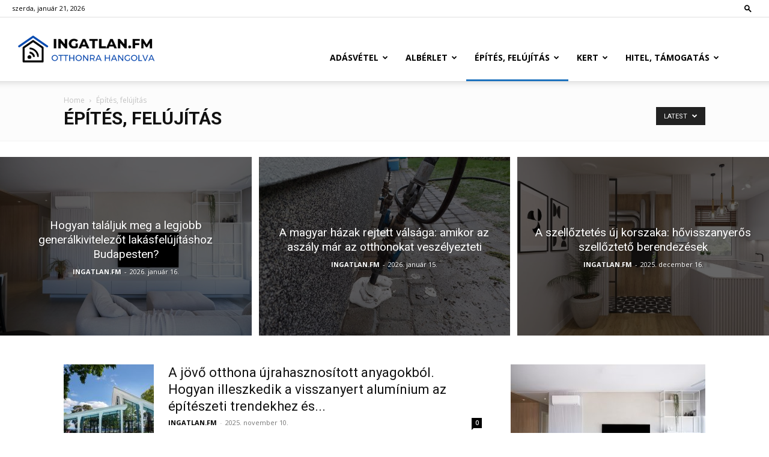

--- FILE ---
content_type: text/html; charset=UTF-8
request_url: https://ingatlan.fm/category/epites-felujitas/
body_size: 21480
content:
<!doctype html >
<!--[if IE 8]>    <html class="ie8" lang="en"> <![endif]-->
<!--[if IE 9]>    <html class="ie9" lang="en"> <![endif]-->
<!--[if gt IE 8]><!--> <html lang="hu"> <!--<![endif]-->
<head>
    <title>Építés, felújítás Archives - Ingatlan FM</title>
    <meta charset="UTF-8" />
    <meta name="viewport" content="width=device-width, initial-scale=1.0">
    <link rel="pingback" href="https://ingatlan.fm/xmlrpc.php" />
    <meta name='robots' content='index, follow, max-image-preview:large, max-snippet:-1, max-video-preview:-1' />
	<style>img:is([sizes="auto" i], [sizes^="auto," i]) { contain-intrinsic-size: 3000px 1500px }</style>
	<link rel="icon" type="image/png" href="https://ingatlan.fm/wp-content/uploads/2022/04/ingatlan-fm-favicon2.png">
	<!-- This site is optimized with the Yoast SEO plugin v26.8 - https://yoast.com/product/yoast-seo-wordpress/ -->
	<link rel="canonical" href="https://ingatlan.fm/category/epites-felujitas/" />
	<link rel="next" href="https://ingatlan.fm/category/epites-felujitas/page/2/" />
	<meta property="og:locale" content="hu_HU" />
	<meta property="og:type" content="article" />
	<meta property="og:title" content="Építés, felújítás Archives - Ingatlan FM" />
	<meta property="og:url" content="https://ingatlan.fm/category/epites-felujitas/" />
	<meta property="og:site_name" content="Ingatlan FM" />
	<meta name="twitter:card" content="summary_large_image" />
	<script type="application/ld+json" class="yoast-schema-graph">{"@context":"https://schema.org","@graph":[{"@type":"CollectionPage","@id":"https://ingatlan.fm/category/epites-felujitas/","url":"https://ingatlan.fm/category/epites-felujitas/","name":"Építés, felújítás Archives - Ingatlan FM","isPartOf":{"@id":"https://ingatlan.fm/#website"},"primaryImageOfPage":{"@id":"https://ingatlan.fm/category/epites-felujitas/#primaryimage"},"image":{"@id":"https://ingatlan.fm/category/epites-felujitas/#primaryimage"},"thumbnailUrl":"https://ingatlan.fm/wp-content/uploads/2025/11/7c75b2577d8a00b4f836783f52aa83151-1.jpg","breadcrumb":{"@id":"https://ingatlan.fm/category/epites-felujitas/#breadcrumb"},"inLanguage":"hu"},{"@type":"ImageObject","inLanguage":"hu","@id":"https://ingatlan.fm/category/epites-felujitas/#primaryimage","url":"https://ingatlan.fm/wp-content/uploads/2025/11/7c75b2577d8a00b4f836783f52aa83151-1.jpg","contentUrl":"https://ingatlan.fm/wp-content/uploads/2025/11/7c75b2577d8a00b4f836783f52aa83151-1.jpg","width":1280,"height":853,"caption":"Privát Villa, Balatonlelle, Magyarország. Használt rendszerek: MB-79N, MB-SR50N EFEKT"},{"@type":"BreadcrumbList","@id":"https://ingatlan.fm/category/epites-felujitas/#breadcrumb","itemListElement":[{"@type":"ListItem","position":1,"name":"Home","item":"https://ingatlan.fm/"},{"@type":"ListItem","position":2,"name":"Építés, felújítás"}]},{"@type":"WebSite","@id":"https://ingatlan.fm/#website","url":"https://ingatlan.fm/","name":"Ingatlan FM","description":"Otthonra hangolva","potentialAction":[{"@type":"SearchAction","target":{"@type":"EntryPoint","urlTemplate":"https://ingatlan.fm/?s={search_term_string}"},"query-input":{"@type":"PropertyValueSpecification","valueRequired":true,"valueName":"search_term_string"}}],"inLanguage":"hu"}]}</script>
	<!-- / Yoast SEO plugin. -->


<link rel='dns-prefetch' href='//fonts.googleapis.com' />
<link rel="alternate" type="application/rss+xml" title="Ingatlan FM &raquo; hírcsatorna" href="https://ingatlan.fm/feed/" />
<link rel="alternate" type="application/rss+xml" title="Ingatlan FM &raquo; Építés, felújítás kategória hírcsatorna" href="https://ingatlan.fm/category/epites-felujitas/feed/" />
<script type="text/javascript">
/* <![CDATA[ */
window._wpemojiSettings = {"baseUrl":"https:\/\/s.w.org\/images\/core\/emoji\/16.0.1\/72x72\/","ext":".png","svgUrl":"https:\/\/s.w.org\/images\/core\/emoji\/16.0.1\/svg\/","svgExt":".svg","source":{"concatemoji":"https:\/\/ingatlan.fm\/wp-includes\/js\/wp-emoji-release.min.js?ver=78979445b57a513e18be436531bae7ba"}};
/*! This file is auto-generated */
!function(s,n){var o,i,e;function c(e){try{var t={supportTests:e,timestamp:(new Date).valueOf()};sessionStorage.setItem(o,JSON.stringify(t))}catch(e){}}function p(e,t,n){e.clearRect(0,0,e.canvas.width,e.canvas.height),e.fillText(t,0,0);var t=new Uint32Array(e.getImageData(0,0,e.canvas.width,e.canvas.height).data),a=(e.clearRect(0,0,e.canvas.width,e.canvas.height),e.fillText(n,0,0),new Uint32Array(e.getImageData(0,0,e.canvas.width,e.canvas.height).data));return t.every(function(e,t){return e===a[t]})}function u(e,t){e.clearRect(0,0,e.canvas.width,e.canvas.height),e.fillText(t,0,0);for(var n=e.getImageData(16,16,1,1),a=0;a<n.data.length;a++)if(0!==n.data[a])return!1;return!0}function f(e,t,n,a){switch(t){case"flag":return n(e,"\ud83c\udff3\ufe0f\u200d\u26a7\ufe0f","\ud83c\udff3\ufe0f\u200b\u26a7\ufe0f")?!1:!n(e,"\ud83c\udde8\ud83c\uddf6","\ud83c\udde8\u200b\ud83c\uddf6")&&!n(e,"\ud83c\udff4\udb40\udc67\udb40\udc62\udb40\udc65\udb40\udc6e\udb40\udc67\udb40\udc7f","\ud83c\udff4\u200b\udb40\udc67\u200b\udb40\udc62\u200b\udb40\udc65\u200b\udb40\udc6e\u200b\udb40\udc67\u200b\udb40\udc7f");case"emoji":return!a(e,"\ud83e\udedf")}return!1}function g(e,t,n,a){var r="undefined"!=typeof WorkerGlobalScope&&self instanceof WorkerGlobalScope?new OffscreenCanvas(300,150):s.createElement("canvas"),o=r.getContext("2d",{willReadFrequently:!0}),i=(o.textBaseline="top",o.font="600 32px Arial",{});return e.forEach(function(e){i[e]=t(o,e,n,a)}),i}function t(e){var t=s.createElement("script");t.src=e,t.defer=!0,s.head.appendChild(t)}"undefined"!=typeof Promise&&(o="wpEmojiSettingsSupports",i=["flag","emoji"],n.supports={everything:!0,everythingExceptFlag:!0},e=new Promise(function(e){s.addEventListener("DOMContentLoaded",e,{once:!0})}),new Promise(function(t){var n=function(){try{var e=JSON.parse(sessionStorage.getItem(o));if("object"==typeof e&&"number"==typeof e.timestamp&&(new Date).valueOf()<e.timestamp+604800&&"object"==typeof e.supportTests)return e.supportTests}catch(e){}return null}();if(!n){if("undefined"!=typeof Worker&&"undefined"!=typeof OffscreenCanvas&&"undefined"!=typeof URL&&URL.createObjectURL&&"undefined"!=typeof Blob)try{var e="postMessage("+g.toString()+"("+[JSON.stringify(i),f.toString(),p.toString(),u.toString()].join(",")+"));",a=new Blob([e],{type:"text/javascript"}),r=new Worker(URL.createObjectURL(a),{name:"wpTestEmojiSupports"});return void(r.onmessage=function(e){c(n=e.data),r.terminate(),t(n)})}catch(e){}c(n=g(i,f,p,u))}t(n)}).then(function(e){for(var t in e)n.supports[t]=e[t],n.supports.everything=n.supports.everything&&n.supports[t],"flag"!==t&&(n.supports.everythingExceptFlag=n.supports.everythingExceptFlag&&n.supports[t]);n.supports.everythingExceptFlag=n.supports.everythingExceptFlag&&!n.supports.flag,n.DOMReady=!1,n.readyCallback=function(){n.DOMReady=!0}}).then(function(){return e}).then(function(){var e;n.supports.everything||(n.readyCallback(),(e=n.source||{}).concatemoji?t(e.concatemoji):e.wpemoji&&e.twemoji&&(t(e.twemoji),t(e.wpemoji)))}))}((window,document),window._wpemojiSettings);
/* ]]> */
</script>
<style id='wp-emoji-styles-inline-css' type='text/css'>

	img.wp-smiley, img.emoji {
		display: inline !important;
		border: none !important;
		box-shadow: none !important;
		height: 1em !important;
		width: 1em !important;
		margin: 0 0.07em !important;
		vertical-align: -0.1em !important;
		background: none !important;
		padding: 0 !important;
	}
</style>
<style id='classic-theme-styles-inline-css' type='text/css'>
/*! This file is auto-generated */
.wp-block-button__link{color:#fff;background-color:#32373c;border-radius:9999px;box-shadow:none;text-decoration:none;padding:calc(.667em + 2px) calc(1.333em + 2px);font-size:1.125em}.wp-block-file__button{background:#32373c;color:#fff;text-decoration:none}
</style>
<style id='global-styles-inline-css' type='text/css'>
:root{--wp--preset--aspect-ratio--square: 1;--wp--preset--aspect-ratio--4-3: 4/3;--wp--preset--aspect-ratio--3-4: 3/4;--wp--preset--aspect-ratio--3-2: 3/2;--wp--preset--aspect-ratio--2-3: 2/3;--wp--preset--aspect-ratio--16-9: 16/9;--wp--preset--aspect-ratio--9-16: 9/16;--wp--preset--color--black: #000000;--wp--preset--color--cyan-bluish-gray: #abb8c3;--wp--preset--color--white: #ffffff;--wp--preset--color--pale-pink: #f78da7;--wp--preset--color--vivid-red: #cf2e2e;--wp--preset--color--luminous-vivid-orange: #ff6900;--wp--preset--color--luminous-vivid-amber: #fcb900;--wp--preset--color--light-green-cyan: #7bdcb5;--wp--preset--color--vivid-green-cyan: #00d084;--wp--preset--color--pale-cyan-blue: #8ed1fc;--wp--preset--color--vivid-cyan-blue: #0693e3;--wp--preset--color--vivid-purple: #9b51e0;--wp--preset--gradient--vivid-cyan-blue-to-vivid-purple: linear-gradient(135deg,rgba(6,147,227,1) 0%,rgb(155,81,224) 100%);--wp--preset--gradient--light-green-cyan-to-vivid-green-cyan: linear-gradient(135deg,rgb(122,220,180) 0%,rgb(0,208,130) 100%);--wp--preset--gradient--luminous-vivid-amber-to-luminous-vivid-orange: linear-gradient(135deg,rgba(252,185,0,1) 0%,rgba(255,105,0,1) 100%);--wp--preset--gradient--luminous-vivid-orange-to-vivid-red: linear-gradient(135deg,rgba(255,105,0,1) 0%,rgb(207,46,46) 100%);--wp--preset--gradient--very-light-gray-to-cyan-bluish-gray: linear-gradient(135deg,rgb(238,238,238) 0%,rgb(169,184,195) 100%);--wp--preset--gradient--cool-to-warm-spectrum: linear-gradient(135deg,rgb(74,234,220) 0%,rgb(151,120,209) 20%,rgb(207,42,186) 40%,rgb(238,44,130) 60%,rgb(251,105,98) 80%,rgb(254,248,76) 100%);--wp--preset--gradient--blush-light-purple: linear-gradient(135deg,rgb(255,206,236) 0%,rgb(152,150,240) 100%);--wp--preset--gradient--blush-bordeaux: linear-gradient(135deg,rgb(254,205,165) 0%,rgb(254,45,45) 50%,rgb(107,0,62) 100%);--wp--preset--gradient--luminous-dusk: linear-gradient(135deg,rgb(255,203,112) 0%,rgb(199,81,192) 50%,rgb(65,88,208) 100%);--wp--preset--gradient--pale-ocean: linear-gradient(135deg,rgb(255,245,203) 0%,rgb(182,227,212) 50%,rgb(51,167,181) 100%);--wp--preset--gradient--electric-grass: linear-gradient(135deg,rgb(202,248,128) 0%,rgb(113,206,126) 100%);--wp--preset--gradient--midnight: linear-gradient(135deg,rgb(2,3,129) 0%,rgb(40,116,252) 100%);--wp--preset--font-size--small: 11px;--wp--preset--font-size--medium: 20px;--wp--preset--font-size--large: 32px;--wp--preset--font-size--x-large: 42px;--wp--preset--font-size--regular: 15px;--wp--preset--font-size--larger: 50px;--wp--preset--spacing--20: 0.44rem;--wp--preset--spacing--30: 0.67rem;--wp--preset--spacing--40: 1rem;--wp--preset--spacing--50: 1.5rem;--wp--preset--spacing--60: 2.25rem;--wp--preset--spacing--70: 3.38rem;--wp--preset--spacing--80: 5.06rem;--wp--preset--shadow--natural: 6px 6px 9px rgba(0, 0, 0, 0.2);--wp--preset--shadow--deep: 12px 12px 50px rgba(0, 0, 0, 0.4);--wp--preset--shadow--sharp: 6px 6px 0px rgba(0, 0, 0, 0.2);--wp--preset--shadow--outlined: 6px 6px 0px -3px rgba(255, 255, 255, 1), 6px 6px rgba(0, 0, 0, 1);--wp--preset--shadow--crisp: 6px 6px 0px rgba(0, 0, 0, 1);}:where(.is-layout-flex){gap: 0.5em;}:where(.is-layout-grid){gap: 0.5em;}body .is-layout-flex{display: flex;}.is-layout-flex{flex-wrap: wrap;align-items: center;}.is-layout-flex > :is(*, div){margin: 0;}body .is-layout-grid{display: grid;}.is-layout-grid > :is(*, div){margin: 0;}:where(.wp-block-columns.is-layout-flex){gap: 2em;}:where(.wp-block-columns.is-layout-grid){gap: 2em;}:where(.wp-block-post-template.is-layout-flex){gap: 1.25em;}:where(.wp-block-post-template.is-layout-grid){gap: 1.25em;}.has-black-color{color: var(--wp--preset--color--black) !important;}.has-cyan-bluish-gray-color{color: var(--wp--preset--color--cyan-bluish-gray) !important;}.has-white-color{color: var(--wp--preset--color--white) !important;}.has-pale-pink-color{color: var(--wp--preset--color--pale-pink) !important;}.has-vivid-red-color{color: var(--wp--preset--color--vivid-red) !important;}.has-luminous-vivid-orange-color{color: var(--wp--preset--color--luminous-vivid-orange) !important;}.has-luminous-vivid-amber-color{color: var(--wp--preset--color--luminous-vivid-amber) !important;}.has-light-green-cyan-color{color: var(--wp--preset--color--light-green-cyan) !important;}.has-vivid-green-cyan-color{color: var(--wp--preset--color--vivid-green-cyan) !important;}.has-pale-cyan-blue-color{color: var(--wp--preset--color--pale-cyan-blue) !important;}.has-vivid-cyan-blue-color{color: var(--wp--preset--color--vivid-cyan-blue) !important;}.has-vivid-purple-color{color: var(--wp--preset--color--vivid-purple) !important;}.has-black-background-color{background-color: var(--wp--preset--color--black) !important;}.has-cyan-bluish-gray-background-color{background-color: var(--wp--preset--color--cyan-bluish-gray) !important;}.has-white-background-color{background-color: var(--wp--preset--color--white) !important;}.has-pale-pink-background-color{background-color: var(--wp--preset--color--pale-pink) !important;}.has-vivid-red-background-color{background-color: var(--wp--preset--color--vivid-red) !important;}.has-luminous-vivid-orange-background-color{background-color: var(--wp--preset--color--luminous-vivid-orange) !important;}.has-luminous-vivid-amber-background-color{background-color: var(--wp--preset--color--luminous-vivid-amber) !important;}.has-light-green-cyan-background-color{background-color: var(--wp--preset--color--light-green-cyan) !important;}.has-vivid-green-cyan-background-color{background-color: var(--wp--preset--color--vivid-green-cyan) !important;}.has-pale-cyan-blue-background-color{background-color: var(--wp--preset--color--pale-cyan-blue) !important;}.has-vivid-cyan-blue-background-color{background-color: var(--wp--preset--color--vivid-cyan-blue) !important;}.has-vivid-purple-background-color{background-color: var(--wp--preset--color--vivid-purple) !important;}.has-black-border-color{border-color: var(--wp--preset--color--black) !important;}.has-cyan-bluish-gray-border-color{border-color: var(--wp--preset--color--cyan-bluish-gray) !important;}.has-white-border-color{border-color: var(--wp--preset--color--white) !important;}.has-pale-pink-border-color{border-color: var(--wp--preset--color--pale-pink) !important;}.has-vivid-red-border-color{border-color: var(--wp--preset--color--vivid-red) !important;}.has-luminous-vivid-orange-border-color{border-color: var(--wp--preset--color--luminous-vivid-orange) !important;}.has-luminous-vivid-amber-border-color{border-color: var(--wp--preset--color--luminous-vivid-amber) !important;}.has-light-green-cyan-border-color{border-color: var(--wp--preset--color--light-green-cyan) !important;}.has-vivid-green-cyan-border-color{border-color: var(--wp--preset--color--vivid-green-cyan) !important;}.has-pale-cyan-blue-border-color{border-color: var(--wp--preset--color--pale-cyan-blue) !important;}.has-vivid-cyan-blue-border-color{border-color: var(--wp--preset--color--vivid-cyan-blue) !important;}.has-vivid-purple-border-color{border-color: var(--wp--preset--color--vivid-purple) !important;}.has-vivid-cyan-blue-to-vivid-purple-gradient-background{background: var(--wp--preset--gradient--vivid-cyan-blue-to-vivid-purple) !important;}.has-light-green-cyan-to-vivid-green-cyan-gradient-background{background: var(--wp--preset--gradient--light-green-cyan-to-vivid-green-cyan) !important;}.has-luminous-vivid-amber-to-luminous-vivid-orange-gradient-background{background: var(--wp--preset--gradient--luminous-vivid-amber-to-luminous-vivid-orange) !important;}.has-luminous-vivid-orange-to-vivid-red-gradient-background{background: var(--wp--preset--gradient--luminous-vivid-orange-to-vivid-red) !important;}.has-very-light-gray-to-cyan-bluish-gray-gradient-background{background: var(--wp--preset--gradient--very-light-gray-to-cyan-bluish-gray) !important;}.has-cool-to-warm-spectrum-gradient-background{background: var(--wp--preset--gradient--cool-to-warm-spectrum) !important;}.has-blush-light-purple-gradient-background{background: var(--wp--preset--gradient--blush-light-purple) !important;}.has-blush-bordeaux-gradient-background{background: var(--wp--preset--gradient--blush-bordeaux) !important;}.has-luminous-dusk-gradient-background{background: var(--wp--preset--gradient--luminous-dusk) !important;}.has-pale-ocean-gradient-background{background: var(--wp--preset--gradient--pale-ocean) !important;}.has-electric-grass-gradient-background{background: var(--wp--preset--gradient--electric-grass) !important;}.has-midnight-gradient-background{background: var(--wp--preset--gradient--midnight) !important;}.has-small-font-size{font-size: var(--wp--preset--font-size--small) !important;}.has-medium-font-size{font-size: var(--wp--preset--font-size--medium) !important;}.has-large-font-size{font-size: var(--wp--preset--font-size--large) !important;}.has-x-large-font-size{font-size: var(--wp--preset--font-size--x-large) !important;}
:where(.wp-block-post-template.is-layout-flex){gap: 1.25em;}:where(.wp-block-post-template.is-layout-grid){gap: 1.25em;}
:where(.wp-block-columns.is-layout-flex){gap: 2em;}:where(.wp-block-columns.is-layout-grid){gap: 2em;}
:root :where(.wp-block-pullquote){font-size: 1.5em;line-height: 1.6;}
</style>
<link rel='stylesheet' id='td-plugin-newsletter-css' href='https://ingatlan.fm/wp-content/plugins/td-newsletter/style.css?ver=12.7.1' type='text/css' media='all' />
<link rel='stylesheet' id='td-plugin-multi-purpose-css' href='https://ingatlan.fm/wp-content/plugins/td-composer/td-multi-purpose/style.css?ver=492e3cf54bd42df3b24a3de8e2307cafx' type='text/css' media='all' />
<link rel='stylesheet' id='google-fonts-style-css' href='https://fonts.googleapis.com/css?family=Open+Sans%3A400%2C600%2C700%2C300%2C500%7CRoboto%3A400%2C600%2C700%2C300%2C500&#038;display=swap&#038;ver=12.7.1' type='text/css' media='all' />
<link rel='stylesheet' id='td-theme-css' href='https://ingatlan.fm/wp-content/themes/Newspaper/style.css?ver=12.7.1' type='text/css' media='all' />
<style id='td-theme-inline-css' type='text/css'>@media (max-width:767px){.td-header-desktop-wrap{display:none}}@media (min-width:767px){.td-header-mobile-wrap{display:none}}</style>
<link rel='stylesheet' id='td-legacy-framework-front-style-css' href='https://ingatlan.fm/wp-content/plugins/td-composer/legacy/Newspaper/assets/css/td_legacy_main.css?ver=492e3cf54bd42df3b24a3de8e2307cafx' type='text/css' media='all' />
<link rel='stylesheet' id='td-standard-pack-framework-front-style-css' href='https://ingatlan.fm/wp-content/plugins/td-standard-pack/Newspaper/assets/css/td_standard_pack_main.css?ver=8ae1459a1d876d507918f73cef68310e' type='text/css' media='all' />
<link rel='stylesheet' id='tdb_style_cloud_templates_front-css' href='https://ingatlan.fm/wp-content/plugins/td-cloud-library/assets/css/tdb_main.css?ver=d578089f160957352b9b4ca6d880fd8f' type='text/css' media='all' />
<script type="text/javascript" src="https://ingatlan.fm/wp-includes/js/jquery/jquery.min.js?ver=3.7.1" id="jquery-core-js"></script>
<script type="text/javascript" src="https://ingatlan.fm/wp-includes/js/jquery/jquery-migrate.min.js?ver=3.4.1" id="jquery-migrate-js"></script>
<link rel="https://api.w.org/" href="https://ingatlan.fm/wp-json/" /><link rel="alternate" title="JSON" type="application/json" href="https://ingatlan.fm/wp-json/wp/v2/categories/6" /><link rel="EditURI" type="application/rsd+xml" title="RSD" href="https://ingatlan.fm/xmlrpc.php?rsd" />

<script type="text/javascript">
(function(url){
	if(/(?:Chrome\/26\.0\.1410\.63 Safari\/537\.31|WordfenceTestMonBot)/.test(navigator.userAgent)){ return; }
	var addEvent = function(evt, handler) {
		if (window.addEventListener) {
			document.addEventListener(evt, handler, false);
		} else if (window.attachEvent) {
			document.attachEvent('on' + evt, handler);
		}
	};
	var removeEvent = function(evt, handler) {
		if (window.removeEventListener) {
			document.removeEventListener(evt, handler, false);
		} else if (window.detachEvent) {
			document.detachEvent('on' + evt, handler);
		}
	};
	var evts = 'contextmenu dblclick drag dragend dragenter dragleave dragover dragstart drop keydown keypress keyup mousedown mousemove mouseout mouseover mouseup mousewheel scroll'.split(' ');
	var logHuman = function() {
		if (window.wfLogHumanRan) { return; }
		window.wfLogHumanRan = true;
		var wfscr = document.createElement('script');
		wfscr.type = 'text/javascript';
		wfscr.async = true;
		wfscr.src = url + '&r=' + Math.random();
		(document.getElementsByTagName('head')[0]||document.getElementsByTagName('body')[0]).appendChild(wfscr);
		for (var i = 0; i < evts.length; i++) {
			removeEvent(evts[i], logHuman);
		}
	};
	for (var i = 0; i < evts.length; i++) {
		addEvent(evts[i], logHuman);
	}
})('//ingatlan.fm/?wordfence_lh=1&hid=C204BA246222B78501BB771622260EB1');
</script>    <script>
        window.tdb_global_vars = {"wpRestUrl":"https:\/\/ingatlan.fm\/wp-json\/","permalinkStructure":"\/%postname%\/"};
        window.tdb_p_autoload_vars = {"isAjax":false,"isAdminBarShowing":false};
    </script>
    
    <style id="tdb-global-colors">:root{--accent-color:#fff}</style>

    
	
<!-- JS generated by theme -->

<script type="text/javascript" id="td-generated-header-js">
    
    

	    var tdBlocksArray = []; //here we store all the items for the current page

	    // td_block class - each ajax block uses a object of this class for requests
	    function tdBlock() {
		    this.id = '';
		    this.block_type = 1; //block type id (1-234 etc)
		    this.atts = '';
		    this.td_column_number = '';
		    this.td_current_page = 1; //
		    this.post_count = 0; //from wp
		    this.found_posts = 0; //from wp
		    this.max_num_pages = 0; //from wp
		    this.td_filter_value = ''; //current live filter value
		    this.is_ajax_running = false;
		    this.td_user_action = ''; // load more or infinite loader (used by the animation)
		    this.header_color = '';
		    this.ajax_pagination_infinite_stop = ''; //show load more at page x
	    }

        // td_js_generator - mini detector
        ( function () {
            var htmlTag = document.getElementsByTagName("html")[0];

	        if ( navigator.userAgent.indexOf("MSIE 10.0") > -1 ) {
                htmlTag.className += ' ie10';
            }

            if ( !!navigator.userAgent.match(/Trident.*rv\:11\./) ) {
                htmlTag.className += ' ie11';
            }

	        if ( navigator.userAgent.indexOf("Edge") > -1 ) {
                htmlTag.className += ' ieEdge';
            }

            if ( /(iPad|iPhone|iPod)/g.test(navigator.userAgent) ) {
                htmlTag.className += ' td-md-is-ios';
            }

            var user_agent = navigator.userAgent.toLowerCase();
            if ( user_agent.indexOf("android") > -1 ) {
                htmlTag.className += ' td-md-is-android';
            }

            if ( -1 !== navigator.userAgent.indexOf('Mac OS X')  ) {
                htmlTag.className += ' td-md-is-os-x';
            }

            if ( /chrom(e|ium)/.test(navigator.userAgent.toLowerCase()) ) {
               htmlTag.className += ' td-md-is-chrome';
            }

            if ( -1 !== navigator.userAgent.indexOf('Firefox') ) {
                htmlTag.className += ' td-md-is-firefox';
            }

            if ( -1 !== navigator.userAgent.indexOf('Safari') && -1 === navigator.userAgent.indexOf('Chrome') ) {
                htmlTag.className += ' td-md-is-safari';
            }

            if( -1 !== navigator.userAgent.indexOf('IEMobile') ){
                htmlTag.className += ' td-md-is-iemobile';
            }

        })();

        var tdLocalCache = {};

        ( function () {
            "use strict";

            tdLocalCache = {
                data: {},
                remove: function (resource_id) {
                    delete tdLocalCache.data[resource_id];
                },
                exist: function (resource_id) {
                    return tdLocalCache.data.hasOwnProperty(resource_id) && tdLocalCache.data[resource_id] !== null;
                },
                get: function (resource_id) {
                    return tdLocalCache.data[resource_id];
                },
                set: function (resource_id, cachedData) {
                    tdLocalCache.remove(resource_id);
                    tdLocalCache.data[resource_id] = cachedData;
                }
            };
        })();

    
    
var td_viewport_interval_list=[{"limitBottom":767,"sidebarWidth":228},{"limitBottom":1018,"sidebarWidth":300},{"limitBottom":1140,"sidebarWidth":324}];
var td_animation_stack_effect="type0";
var tds_animation_stack=true;
var td_animation_stack_specific_selectors=".entry-thumb, img, .td-lazy-img";
var td_animation_stack_general_selectors=".td-animation-stack img, .td-animation-stack .entry-thumb, .post img, .td-animation-stack .td-lazy-img";
var tdc_is_installed="yes";
var tdc_domain_active=false;
var td_ajax_url="https:\/\/ingatlan.fm\/wp-admin\/admin-ajax.php?td_theme_name=Newspaper&v=12.7.1";
var td_get_template_directory_uri="https:\/\/ingatlan.fm\/wp-content\/plugins\/td-composer\/legacy\/common";
var tds_snap_menu="snap";
var tds_logo_on_sticky="show_header_logo";
var tds_header_style="7";
var td_please_wait="Please wait...";
var td_email_user_pass_incorrect="User or password incorrect!";
var td_email_user_incorrect="Email or username incorrect!";
var td_email_incorrect="Email incorrect!";
var td_user_incorrect="Username incorrect!";
var td_email_user_empty="Email or username empty!";
var td_pass_empty="Pass empty!";
var td_pass_pattern_incorrect="Invalid Pass Pattern!";
var td_retype_pass_incorrect="Retyped Pass incorrect!";
var tds_more_articles_on_post_enable="";
var tds_more_articles_on_post_time_to_wait="";
var tds_more_articles_on_post_pages_distance_from_top=0;
var tds_captcha="";
var tds_theme_color_site_wide="#1e73be";
var tds_smart_sidebar="";
var tdThemeName="Newspaper";
var tdThemeNameWl="Newspaper";
var td_magnific_popup_translation_tPrev="Previous (Left arrow key)";
var td_magnific_popup_translation_tNext="Next (Right arrow key)";
var td_magnific_popup_translation_tCounter="%curr% of %total%";
var td_magnific_popup_translation_ajax_tError="The content from %url% could not be loaded.";
var td_magnific_popup_translation_image_tError="The image #%curr% could not be loaded.";
var tdBlockNonce="3d8d9039c2";
var tdMobileMenu="enabled";
var tdMobileSearch="enabled";
var tdDateNamesI18n={"month_names":["janu\u00e1r","febru\u00e1r","m\u00e1rcius","\u00e1prilis","m\u00e1jus","j\u00fanius","j\u00falius","augusztus","szeptember","okt\u00f3ber","november","december"],"month_names_short":["jan","febr","m\u00e1rc","\u00e1pr","m\u00e1j","j\u00fan","j\u00fal","aug","szept","okt","nov","dec"],"day_names":["vas\u00e1rnap","h\u00e9tf\u0151","kedd","szerda","cs\u00fct\u00f6rt\u00f6k","p\u00e9ntek","szombat"],"day_names_short":["vas","h\u00e9t","ked","sze","cs\u00fc","p\u00e9n","szo"]};
var tdb_modal_confirm="Save";
var tdb_modal_cancel="Cancel";
var tdb_modal_confirm_alt="Yes";
var tdb_modal_cancel_alt="No";
var td_deploy_mode="deploy";
var td_ad_background_click_link="";
var td_ad_background_click_target="";
</script>


<!-- Header style compiled by theme -->

<style>.td-menu-background,.td-search-background{background-image:url('https://ingatlan.fm/wp-content/uploads/2022/03/38.jpg')}.white-popup-block:before{background-image:url('https://ingatlan.fm/wp-content/uploads/2022/03/2.jpg')}:root{--td_theme_color:#1e73be;--td_slider_text:rgba(30,115,190,0.7);--td_mobile_gradient_one_mob:rgba(0,0,0,0.71);--td_mobile_gradient_two_mob:rgba(0,0,0,0.63);--td_mobile_text_active_color:#309b65;--td_login_hover_background:#309b65;--td_login_hover_color:#ffffff;--td_login_gradient_one:rgba(0,0,0,0.8);--td_login_gradient_two:rgba(0,0,0,0.7)}.td-header-style-12 .td-header-menu-wrap-full,.td-header-style-12 .td-affix,.td-grid-style-1.td-hover-1 .td-big-grid-post:hover .td-post-category,.td-grid-style-5.td-hover-1 .td-big-grid-post:hover .td-post-category,.td_category_template_3 .td-current-sub-category,.td_category_template_8 .td-category-header .td-category a.td-current-sub-category,.td_category_template_4 .td-category-siblings .td-category a:hover,.td_block_big_grid_9.td-grid-style-1 .td-post-category,.td_block_big_grid_9.td-grid-style-5 .td-post-category,.td-grid-style-6.td-hover-1 .td-module-thumb:after,.tdm-menu-active-style5 .td-header-menu-wrap .sf-menu>.current-menu-item>a,.tdm-menu-active-style5 .td-header-menu-wrap .sf-menu>.current-menu-ancestor>a,.tdm-menu-active-style5 .td-header-menu-wrap .sf-menu>.current-category-ancestor>a,.tdm-menu-active-style5 .td-header-menu-wrap .sf-menu>li>a:hover,.tdm-menu-active-style5 .td-header-menu-wrap .sf-menu>.sfHover>a{background-color:#1e73be}.td_mega_menu_sub_cats .cur-sub-cat,.td-mega-span h3 a:hover,.td_mod_mega_menu:hover .entry-title a,.header-search-wrap .result-msg a:hover,.td-header-top-menu .td-drop-down-search .td_module_wrap:hover .entry-title a,.td-header-top-menu .td-icon-search:hover,.td-header-wrap .result-msg a:hover,.top-header-menu li a:hover,.top-header-menu .current-menu-item>a,.top-header-menu .current-menu-ancestor>a,.top-header-menu .current-category-ancestor>a,.td-social-icon-wrap>a:hover,.td-header-sp-top-widget .td-social-icon-wrap a:hover,.td_mod_related_posts:hover h3>a,.td-post-template-11 .td-related-title .td-related-left:hover,.td-post-template-11 .td-related-title .td-related-right:hover,.td-post-template-11 .td-related-title .td-cur-simple-item,.td-post-template-11 .td_block_related_posts .td-next-prev-wrap a:hover,.td-category-header .td-pulldown-category-filter-link:hover,.td-category-siblings .td-subcat-dropdown a:hover,.td-category-siblings .td-subcat-dropdown a.td-current-sub-category,.footer-text-wrap .footer-email-wrap a,.footer-social-wrap a:hover,.td_module_17 .td-read-more a:hover,.td_module_18 .td-read-more a:hover,.td_module_19 .td-post-author-name a:hover,.td-pulldown-syle-2 .td-subcat-dropdown:hover .td-subcat-more span,.td-pulldown-syle-2 .td-subcat-dropdown:hover .td-subcat-more i,.td-pulldown-syle-3 .td-subcat-dropdown:hover .td-subcat-more span,.td-pulldown-syle-3 .td-subcat-dropdown:hover .td-subcat-more i,.tdm-menu-active-style3 .tdm-header.td-header-wrap .sf-menu>.current-category-ancestor>a,.tdm-menu-active-style3 .tdm-header.td-header-wrap .sf-menu>.current-menu-ancestor>a,.tdm-menu-active-style3 .tdm-header.td-header-wrap .sf-menu>.current-menu-item>a,.tdm-menu-active-style3 .tdm-header.td-header-wrap .sf-menu>.sfHover>a,.tdm-menu-active-style3 .tdm-header.td-header-wrap .sf-menu>li>a:hover{color:#1e73be}.td-mega-menu-page .wpb_content_element ul li a:hover,.td-theme-wrap .td-aj-search-results .td_module_wrap:hover .entry-title a,.td-theme-wrap .header-search-wrap .result-msg a:hover{color:#1e73be!important}.td_category_template_8 .td-category-header .td-category a.td-current-sub-category,.td_category_template_4 .td-category-siblings .td-category a:hover,.tdm-menu-active-style4 .tdm-header .sf-menu>.current-menu-item>a,.tdm-menu-active-style4 .tdm-header .sf-menu>.current-menu-ancestor>a,.tdm-menu-active-style4 .tdm-header .sf-menu>.current-category-ancestor>a,.tdm-menu-active-style4 .tdm-header .sf-menu>li>a:hover,.tdm-menu-active-style4 .tdm-header .sf-menu>.sfHover>a{border-color:#1e73be}.td-header-bg:before{background-size:100% auto}.td-menu-background,.td-search-background{background-image:url('https://ingatlan.fm/wp-content/uploads/2022/03/38.jpg')}.white-popup-block:before{background-image:url('https://ingatlan.fm/wp-content/uploads/2022/03/2.jpg')}:root{--td_theme_color:#1e73be;--td_slider_text:rgba(30,115,190,0.7);--td_mobile_gradient_one_mob:rgba(0,0,0,0.71);--td_mobile_gradient_two_mob:rgba(0,0,0,0.63);--td_mobile_text_active_color:#309b65;--td_login_hover_background:#309b65;--td_login_hover_color:#ffffff;--td_login_gradient_one:rgba(0,0,0,0.8);--td_login_gradient_two:rgba(0,0,0,0.7)}.td-header-style-12 .td-header-menu-wrap-full,.td-header-style-12 .td-affix,.td-grid-style-1.td-hover-1 .td-big-grid-post:hover .td-post-category,.td-grid-style-5.td-hover-1 .td-big-grid-post:hover .td-post-category,.td_category_template_3 .td-current-sub-category,.td_category_template_8 .td-category-header .td-category a.td-current-sub-category,.td_category_template_4 .td-category-siblings .td-category a:hover,.td_block_big_grid_9.td-grid-style-1 .td-post-category,.td_block_big_grid_9.td-grid-style-5 .td-post-category,.td-grid-style-6.td-hover-1 .td-module-thumb:after,.tdm-menu-active-style5 .td-header-menu-wrap .sf-menu>.current-menu-item>a,.tdm-menu-active-style5 .td-header-menu-wrap .sf-menu>.current-menu-ancestor>a,.tdm-menu-active-style5 .td-header-menu-wrap .sf-menu>.current-category-ancestor>a,.tdm-menu-active-style5 .td-header-menu-wrap .sf-menu>li>a:hover,.tdm-menu-active-style5 .td-header-menu-wrap .sf-menu>.sfHover>a{background-color:#1e73be}.td_mega_menu_sub_cats .cur-sub-cat,.td-mega-span h3 a:hover,.td_mod_mega_menu:hover .entry-title a,.header-search-wrap .result-msg a:hover,.td-header-top-menu .td-drop-down-search .td_module_wrap:hover .entry-title a,.td-header-top-menu .td-icon-search:hover,.td-header-wrap .result-msg a:hover,.top-header-menu li a:hover,.top-header-menu .current-menu-item>a,.top-header-menu .current-menu-ancestor>a,.top-header-menu .current-category-ancestor>a,.td-social-icon-wrap>a:hover,.td-header-sp-top-widget .td-social-icon-wrap a:hover,.td_mod_related_posts:hover h3>a,.td-post-template-11 .td-related-title .td-related-left:hover,.td-post-template-11 .td-related-title .td-related-right:hover,.td-post-template-11 .td-related-title .td-cur-simple-item,.td-post-template-11 .td_block_related_posts .td-next-prev-wrap a:hover,.td-category-header .td-pulldown-category-filter-link:hover,.td-category-siblings .td-subcat-dropdown a:hover,.td-category-siblings .td-subcat-dropdown a.td-current-sub-category,.footer-text-wrap .footer-email-wrap a,.footer-social-wrap a:hover,.td_module_17 .td-read-more a:hover,.td_module_18 .td-read-more a:hover,.td_module_19 .td-post-author-name a:hover,.td-pulldown-syle-2 .td-subcat-dropdown:hover .td-subcat-more span,.td-pulldown-syle-2 .td-subcat-dropdown:hover .td-subcat-more i,.td-pulldown-syle-3 .td-subcat-dropdown:hover .td-subcat-more span,.td-pulldown-syle-3 .td-subcat-dropdown:hover .td-subcat-more i,.tdm-menu-active-style3 .tdm-header.td-header-wrap .sf-menu>.current-category-ancestor>a,.tdm-menu-active-style3 .tdm-header.td-header-wrap .sf-menu>.current-menu-ancestor>a,.tdm-menu-active-style3 .tdm-header.td-header-wrap .sf-menu>.current-menu-item>a,.tdm-menu-active-style3 .tdm-header.td-header-wrap .sf-menu>.sfHover>a,.tdm-menu-active-style3 .tdm-header.td-header-wrap .sf-menu>li>a:hover{color:#1e73be}.td-mega-menu-page .wpb_content_element ul li a:hover,.td-theme-wrap .td-aj-search-results .td_module_wrap:hover .entry-title a,.td-theme-wrap .header-search-wrap .result-msg a:hover{color:#1e73be!important}.td_category_template_8 .td-category-header .td-category a.td-current-sub-category,.td_category_template_4 .td-category-siblings .td-category a:hover,.tdm-menu-active-style4 .tdm-header .sf-menu>.current-menu-item>a,.tdm-menu-active-style4 .tdm-header .sf-menu>.current-menu-ancestor>a,.tdm-menu-active-style4 .tdm-header .sf-menu>.current-category-ancestor>a,.tdm-menu-active-style4 .tdm-header .sf-menu>li>a:hover,.tdm-menu-active-style4 .tdm-header .sf-menu>.sfHover>a{border-color:#1e73be}.td-header-bg:before{background-size:100% auto}</style>

<!-- Global site tag (gtag.js) - Google Analytics -->
<script async src="https://www.googletagmanager.com/gtag/js?id=G-JWY5M7T60X"></script>
<script>
  window.dataLayer = window.dataLayer || [];
  function gtag(){dataLayer.push(arguments);}
  gtag('js', new Date());

  gtag('config', 'G-JWY5M7T60X');
</script>

<!-- Lisn Code for ingatlan.fm  -->
<script>
(function(l,i,s,n){
    l.lisn=l.lisn||function(){(l.lisn.q=l.lisn.q||[]).push(arguments)};
    l._lisnSettings={lisnid:n,lisnjsv:6};
    a=i.getElementsByTagName('head')[0];
    r=i.createElement('script');
    r.async=1;
    r.src=s+l._lisnSettings.lisnid+'.js?v='+l._lisnSettings.lisnjsv;
    a.appendChild(r);
})(window,document,'https://cdn.lisn.it/c/lisn-','d3QYnwnaU8Bdbs');
</script>


<script type="application/ld+json">
    {
        "@context": "https://schema.org",
        "@type": "BreadcrumbList",
        "itemListElement": [
            {
                "@type": "ListItem",
                "position": 1,
                "item": {
                    "@type": "WebSite",
                    "@id": "https://ingatlan.fm/",
                    "name": "Home"
                }
            },
            {
                "@type": "ListItem",
                "position": 2,
                    "item": {
                    "@type": "WebPage",
                    "@id": "https://ingatlan.fm/category/epites-felujitas/",
                    "name": "Építés, felújítás"
                }
            }    
        ]
    }
</script>

<!-- Button style compiled by theme -->

<style>.tdm-btn-style1{background-color:#1e73be}.tdm-btn-style2:before{border-color:#1e73be}.tdm-btn-style2{color:#1e73be}.tdm-btn-style3{-webkit-box-shadow:0 2px 16px #1e73be;-moz-box-shadow:0 2px 16px #1e73be;box-shadow:0 2px 16px #1e73be}.tdm-btn-style3:hover{-webkit-box-shadow:0 4px 26px #1e73be;-moz-box-shadow:0 4px 26px #1e73be;box-shadow:0 4px 26px #1e73be}</style>

	<style id="tdw-css-placeholder"></style></head>

<body class="archive category category-epites-felujitas category-6 wp-theme-Newspaper td-standard-pack global-block-template-1 td_category_template_2 td_category_top_posts_style_fl_3 td-animation-stack-type0 td-full-layout" itemscope="itemscope" itemtype="https://schema.org/WebPage">

<div class="td-scroll-up" data-style="style1"><i class="td-icon-menu-up"></i></div>
    <div class="td-menu-background" style="visibility:hidden"></div>
<div id="td-mobile-nav" style="visibility:hidden">
    <div class="td-mobile-container">
        <!-- mobile menu top section -->
        <div class="td-menu-socials-wrap">
            <!-- socials -->
            <div class="td-menu-socials">
                            </div>
            <!-- close button -->
            <div class="td-mobile-close">
                <span><i class="td-icon-close-mobile"></i></span>
            </div>
        </div>

        <!-- login section -->
        
        <!-- menu section -->
        <div class="td-mobile-content">
            <div class="menu-felso-menu-container"><ul id="menu-felso-menu" class="td-mobile-main-menu"><li id="menu-item-140" class="menu-item menu-item-type-taxonomy menu-item-object-category menu-item-first menu-item-140"><a href="https://ingatlan.fm/category/adasvetel/">Adásvétel</a></li>
<li id="menu-item-141" class="menu-item menu-item-type-taxonomy menu-item-object-category menu-item-141"><a href="https://ingatlan.fm/category/alberlet/">Albérlet</a></li>
<li id="menu-item-139" class="menu-item menu-item-type-taxonomy menu-item-object-category current-menu-item menu-item-139"><a href="https://ingatlan.fm/category/epites-felujitas/">Építés, felújítás</a></li>
<li id="menu-item-310" class="menu-item menu-item-type-taxonomy menu-item-object-category menu-item-310"><a href="https://ingatlan.fm/category/kert/">Kert</a></li>
<li id="menu-item-142" class="menu-item menu-item-type-taxonomy menu-item-object-category menu-item-142"><a href="https://ingatlan.fm/category/hitel-tamogatas/">Hitel, támogatás</a></li>
</ul></div>        </div>
    </div>

    <!-- register/login section -->
    </div><div class="td-search-background" style="visibility:hidden"></div>
<div class="td-search-wrap-mob" style="visibility:hidden">
	<div class="td-drop-down-search">
		<form method="get" class="td-search-form" action="https://ingatlan.fm/">
			<!-- close button -->
			<div class="td-search-close">
				<span><i class="td-icon-close-mobile"></i></span>
			</div>
			<div role="search" class="td-search-input">
				<span>Search</span>
				<input id="td-header-search-mob" type="text" value="" name="s" autocomplete="off" />
			</div>
		</form>
		<div id="td-aj-search-mob" class="td-ajax-search-flex"></div>
	</div>
</div>

    <div id="td-outer-wrap" class="td-theme-wrap">
    
        
            <div class="tdc-header-wrap ">

            <!--
Header style 7
-->


<div class="td-header-wrap td-header-style-7 ">
    
        <div class="td-header-top-menu-full td-container-wrap td_stretch_content">
        <div class="td-container td-header-row td-header-top-menu">
            
    <div class="top-bar-style-1">
        
<div class="td-header-sp-top-menu">


	        <div class="td_data_time">
            <div >

                szerda, január 21, 2026
            </div>
        </div>
    </div>
        <div class="td-header-sp-top-widget">
            <div class="td-search-btns-wrap">
            <a id="td-header-search-button" href="#" aria-label="Search" role="button" class="dropdown-toggle " data-toggle="dropdown"><i class="td-icon-search"></i></a>
        </div>


        <div class="td-drop-down-search" aria-labelledby="td-header-search-button">
            <form method="get" class="td-search-form" action="https://ingatlan.fm/">
                <div role="search" class="td-head-form-search-wrap">
                    <input id="td-header-search" type="text" value="" name="s" autocomplete="off" /><input class="wpb_button wpb_btn-inverse btn" type="submit" id="td-header-search-top" value="Search" />
                </div>
            </form>
            <div id="td-aj-search"></div>
        </div>
    
    
            </div>

    </div>

<!-- LOGIN MODAL -->

                <div id="login-form" class="white-popup-block mfp-hide mfp-with-anim td-login-modal-wrap">
                    <div class="td-login-wrap">
                        <a href="#" aria-label="Back" class="td-back-button"><i class="td-icon-modal-back"></i></a>
                        <div id="td-login-div" class="td-login-form-div td-display-block">
                            <div class="td-login-panel-title">Sign in</div>
                            <div class="td-login-panel-descr">Welcome! Log into your account</div>
                            <div class="td_display_err"></div>
                            <form id="loginForm" action="#" method="post">
                                <div class="td-login-inputs"><input class="td-login-input" autocomplete="username" type="text" name="login_email" id="login_email" value="" required><label for="login_email">your username</label></div>
                                <div class="td-login-inputs"><input class="td-login-input" autocomplete="current-password" type="password" name="login_pass" id="login_pass" value="" required><label for="login_pass">your password</label></div>
                                <input type="button"  name="login_button" id="login_button" class="wpb_button btn td-login-button" value="Login">
                                
                            </form>

                            

                            <div class="td-login-info-text"><a href="#" id="forgot-pass-link">Forgot your password? Get help</a></div>
                            
                            
                            
                            
                        </div>

                        

                         <div id="td-forgot-pass-div" class="td-login-form-div td-display-none">
                            <div class="td-login-panel-title">Password recovery</div>
                            <div class="td-login-panel-descr">Recover your password</div>
                            <div class="td_display_err"></div>
                            <form id="forgotpassForm" action="#" method="post">
                                <div class="td-login-inputs"><input class="td-login-input" type="text" name="forgot_email" id="forgot_email" value="" required><label for="forgot_email">your email</label></div>
                                <input type="button" name="forgot_button" id="forgot_button" class="wpb_button btn td-login-button" value="Send My Password">
                            </form>
                            <div class="td-login-info-text">A password will be e-mailed to you.</div>
                        </div>
                        
                        
                    </div>
                </div>
                        </div>
    </div>
    
    <div class="td-header-menu-wrap-full td-container-wrap td_stretch_content">
        
        <div class="td-header-menu-wrap td-header-gradient td-header-menu-no-search">
            <div class="td-container td-header-row td-header-main-menu">
                <div class="td-header-sp-logo">
                                <a class="td-main-logo" href="https://ingatlan.fm/">
                <img src="https://ingatlan.fm/wp-content/uploads/2022/04/INGATLAN.FM-removebg-preview.png" alt=""  width="250" height="57"/>
                <span class="td-visual-hidden">Ingatlan FM</span>
            </a>
                        </div>
                    
    <div class="td-search-wrapper">
        <div id="td-top-search">
            <!-- Search -->
            <div class="header-search-wrap">
                <div class="dropdown header-search">
                    <a id="td-header-search-button-mob" href="#" aria-label="Search" class="dropdown-toggle " data-toggle="dropdown"><i class="td-icon-search"></i></a>
                </div>
            </div>
        </div>
    </div>

<div id="td-header-menu" role="navigation">
        <div id="td-top-mobile-toggle"><a href="#" role="button" aria-label="Menu"><i class="td-icon-font td-icon-mobile"></i></a></div>
        <div class="td-main-menu-logo td-logo-in-header">
        		<a class="td-mobile-logo td-sticky-header" aria-label="Logo" href="https://ingatlan.fm/">
			<img src="https://ingatlan.fm/wp-content/uploads/2022/04/INGATLAN.FM-mobile.png" alt=""  width="250" height="57"/>
		</a>
			<a class="td-header-logo td-sticky-header" aria-label="Logo" href="https://ingatlan.fm/">
			<img src="https://ingatlan.fm/wp-content/uploads/2022/04/INGATLAN.FM-removebg-preview.png" alt=""  width="250" height="57"/>
		</a>
	    </div>
    <div class="menu-felso-menu-container"><ul id="menu-felso-menu-1" class="sf-menu"><li class="menu-item menu-item-type-taxonomy menu-item-object-category menu-item-first td-menu-item td-mega-menu menu-item-140"><a href="https://ingatlan.fm/category/adasvetel/">Adásvétel</a>
<ul class="sub-menu">
	<li id="menu-item-0" class="menu-item-0"><div class="td-container-border"><div class="td-mega-grid"><div class="td_block_wrap td_block_mega_menu tdi_1 td-no-subcats td_with_ajax_pagination td-pb-border-top td_block_template_1"  data-td-block-uid="tdi_1" ><script>var block_tdi_1 = new tdBlock();
block_tdi_1.id = "tdi_1";
block_tdi_1.atts = '{"limit":"5","td_column_number":3,"ajax_pagination":"next_prev","category_id":"7","show_child_cat":30,"td_ajax_filter_type":"td_category_ids_filter","td_ajax_preloading":"","block_type":"td_block_mega_menu","block_template_id":"","header_color":"","ajax_pagination_infinite_stop":"","offset":"","td_filter_default_txt":"","td_ajax_filter_ids":"","el_class":"","color_preset":"","ajax_pagination_next_prev_swipe":"","border_top":"","css":"","tdc_css":"","class":"tdi_1","tdc_css_class":"tdi_1","tdc_css_class_style":"tdi_1_rand_style"}';
block_tdi_1.td_column_number = "3";
block_tdi_1.block_type = "td_block_mega_menu";
block_tdi_1.post_count = "5";
block_tdi_1.found_posts = "50";
block_tdi_1.header_color = "";
block_tdi_1.ajax_pagination_infinite_stop = "";
block_tdi_1.max_num_pages = "10";
tdBlocksArray.push(block_tdi_1);
</script><div id=tdi_1 class="td_block_inner"><div class="td-mega-row"><div class="td-mega-span">
        <div class="td_module_mega_menu td-animation-stack td_mod_mega_menu">
            <div class="td-module-image">
                <div class="td-module-thumb"><a href="https://ingatlan.fm/lassul-a-magyar-luxusingatlanpiac/"  rel="bookmark" class="td-image-wrap " title="Lassul a magyar luxusingatlanpiac" ><img class="entry-thumb" src="[data-uri]" alt="Mi lesz az első lakásvásárlókkal?" title="Lassul a magyar luxusingatlanpiac" data-type="image_tag" data-img-url="https://ingatlan.fm/wp-content/uploads/2022/05/krystal-black-V5OEpF12pzw-unsplash-218x150.jpg"  width="218" height="150" /></a></div>                            </div>

            <div class="item-details">
                <h3 class="entry-title td-module-title"><a href="https://ingatlan.fm/lassul-a-magyar-luxusingatlanpiac/"  rel="bookmark" title="Lassul a magyar luxusingatlanpiac">Lassul a magyar luxusingatlanpiac</a></h3>            </div>
        </div>
        </div><div class="td-mega-span">
        <div class="td_module_mega_menu td-animation-stack td_mod_mega_menu">
            <div class="td-module-image">
                <div class="td-module-thumb"><a href="https://ingatlan.fm/osztol-ujabb-panelboom-varhato/"  rel="bookmark" class="td-image-wrap " title="Ősztől újabb panelboom várható" ><img class="entry-thumb" src="[data-uri]" alt="CSOK lakás vásárlás" title="Ősztől újabb panelboom várható" data-type="image_tag" data-img-url="https://ingatlan.fm/wp-content/uploads/2022/07/csok-lakasvasarlas-218x150.jpg"  width="218" height="150" /></a></div>                            </div>

            <div class="item-details">
                <h3 class="entry-title td-module-title"><a href="https://ingatlan.fm/osztol-ujabb-panelboom-varhato/"  rel="bookmark" title="Ősztől újabb panelboom várható">Ősztől újabb panelboom várható</a></h3>            </div>
        </div>
        </div><div class="td-mega-span">
        <div class="td_module_mega_menu td-animation-stack td_mod_mega_menu">
            <div class="td-module-image">
                <div class="td-module-thumb"><a href="https://ingatlan.fm/panelboomot-hozhat-az-otthon-start-program/"  rel="bookmark" class="td-image-wrap " title="Panelboomot hozhat a lakáspiacon az Otthon Start Program" ><img class="entry-thumb" src="[data-uri]" alt="A panelek pörögnek a leggyorsabban" title="Panelboomot hozhat a lakáspiacon az Otthon Start Program" data-type="image_tag" data-img-url="https://ingatlan.fm/wp-content/uploads/2022/05/pawel-czerwinski-3-Q4hnx60WM-unsplash-218x150.jpg"  width="218" height="150" /></a></div>                            </div>

            <div class="item-details">
                <h3 class="entry-title td-module-title"><a href="https://ingatlan.fm/panelboomot-hozhat-az-otthon-start-program/"  rel="bookmark" title="Panelboomot hozhat a lakáspiacon az Otthon Start Program">Panelboomot hozhat a lakáspiacon az Otthon Start Program</a></h3>            </div>
        </div>
        </div><div class="td-mega-span">
        <div class="td_module_mega_menu td-animation-stack td_mod_mega_menu">
            <div class="td-module-image">
                <div class="td-module-thumb"><a href="https://ingatlan.fm/3-szazalekos-lakashitel/"  rel="bookmark" class="td-image-wrap " title="Így változtatja meg a piacot a 3%-os lakáshitel" ><img class="entry-thumb" src="[data-uri]" alt="Panelkörkép: vonzók lettek az olcsóbb lakótelepek" title="Így változtatja meg a piacot a 3%-os lakáshitel" data-type="image_tag" data-img-url="https://ingatlan.fm/wp-content/uploads/2022/07/mateusz-suski-boPJZ6PTPdg-unsplash-218x150.jpg"  width="218" height="150" /></a></div>                            </div>

            <div class="item-details">
                <h3 class="entry-title td-module-title"><a href="https://ingatlan.fm/3-szazalekos-lakashitel/"  rel="bookmark" title="Így változtatja meg a piacot a 3%-os lakáshitel">Így változtatja meg a piacot a 3%-os lakáshitel</a></h3>            </div>
        </div>
        </div><div class="td-mega-span">
        <div class="td_module_mega_menu td-animation-stack td_mod_mega_menu">
            <div class="td-module-image">
                <div class="td-module-thumb"><a href="https://ingatlan.fm/minilakasok-2025/"  rel="bookmark" class="td-image-wrap " title="Minilakások 2025: pici alapterület, nagy kereslet" ><img class="entry-thumb" src="[data-uri]" alt="" title="Minilakások 2025: pici alapterület, nagy kereslet" data-type="image_tag" data-img-url="https://ingatlan.fm/wp-content/uploads/2023/08/iroda-szek-218x150.jpg"  width="218" height="150" /></a></div>                            </div>

            <div class="item-details">
                <h3 class="entry-title td-module-title"><a href="https://ingatlan.fm/minilakasok-2025/"  rel="bookmark" title="Minilakások 2025: pici alapterület, nagy kereslet">Minilakások 2025: pici alapterület, nagy kereslet</a></h3>            </div>
        </div>
        </div></div></div><div class="td-next-prev-wrap"><a href="#" class="td-ajax-prev-page ajax-page-disabled" aria-label="prev-page" id="prev-page-tdi_1" data-td_block_id="tdi_1"><i class="td-next-prev-icon td-icon-font td-icon-menu-left"></i></a><a href="#"  class="td-ajax-next-page" aria-label="next-page" id="next-page-tdi_1" data-td_block_id="tdi_1"><i class="td-next-prev-icon td-icon-font td-icon-menu-right"></i></a></div><div class="clearfix"></div></div> <!-- ./block1 --></div></div></li>
</ul>
</li>
<li class="menu-item menu-item-type-taxonomy menu-item-object-category td-menu-item td-mega-menu menu-item-141"><a href="https://ingatlan.fm/category/alberlet/">Albérlet</a>
<ul class="sub-menu">
	<li class="menu-item-0"><div class="td-container-border"><div class="td-mega-grid"><div class="td_block_wrap td_block_mega_menu tdi_2 td-no-subcats td_with_ajax_pagination td-pb-border-top td_block_template_1"  data-td-block-uid="tdi_2" ><script>var block_tdi_2 = new tdBlock();
block_tdi_2.id = "tdi_2";
block_tdi_2.atts = '{"limit":"5","td_column_number":3,"ajax_pagination":"next_prev","category_id":"8","show_child_cat":30,"td_ajax_filter_type":"td_category_ids_filter","td_ajax_preloading":"","block_type":"td_block_mega_menu","block_template_id":"","header_color":"","ajax_pagination_infinite_stop":"","offset":"","td_filter_default_txt":"","td_ajax_filter_ids":"","el_class":"","color_preset":"","ajax_pagination_next_prev_swipe":"","border_top":"","css":"","tdc_css":"","class":"tdi_2","tdc_css_class":"tdi_2","tdc_css_class_style":"tdi_2_rand_style"}';
block_tdi_2.td_column_number = "3";
block_tdi_2.block_type = "td_block_mega_menu";
block_tdi_2.post_count = "5";
block_tdi_2.found_posts = "7";
block_tdi_2.header_color = "";
block_tdi_2.ajax_pagination_infinite_stop = "";
block_tdi_2.max_num_pages = "2";
tdBlocksArray.push(block_tdi_2);
</script><div id=tdi_2 class="td_block_inner"><div class="td-mega-row"><div class="td-mega-span">
        <div class="td_module_mega_menu td-animation-stack td_mod_mega_menu">
            <div class="td-module-image">
                <div class="td-module-thumb"><a href="https://ingatlan.fm/alberlet-arak-2025/"  rel="bookmark" class="td-image-wrap " title="Albérlet árak 2025-ben: 230 ezer az új átlag" ><img class="entry-thumb" src="[data-uri]" alt="ingatlan befektetés" title="Albérlet árak 2025-ben: 230 ezer az új átlag" data-type="image_tag" data-img-url="https://ingatlan.fm/wp-content/uploads/2022/04/ingatlan-a-legnépszerűbb-befektetés-218x150.jpg"  width="218" height="150" /></a></div>                            </div>

            <div class="item-details">
                <h3 class="entry-title td-module-title"><a href="https://ingatlan.fm/alberlet-arak-2025/"  rel="bookmark" title="Albérlet árak 2025-ben: 230 ezer az új átlag">Albérlet árak 2025-ben: 230 ezer az új átlag</a></h3>            </div>
        </div>
        </div><div class="td-mega-span">
        <div class="td_module_mega_menu td-animation-stack td_mod_mega_menu">
            <div class="td-module-image">
                <div class="td-module-thumb"><a href="https://ingatlan.fm/alapjaiban-valtozott-meg-az-ingatlanpiaci-szereplok-magatartasa/"  rel="bookmark" class="td-image-wrap " title="Alapjaiban változott meg az ingatlanpiaci szereplők magatartása" ><img class="entry-thumb" src="[data-uri]" alt="Albérlet Budapest" title="Alapjaiban változott meg az ingatlanpiaci szereplők magatartása" data-type="image_tag" data-img-url="https://ingatlan.fm/wp-content/uploads/2023/06/budapest-alberletrol-218x150.jpg"  width="218" height="150" /></a></div>                            </div>

            <div class="item-details">
                <h3 class="entry-title td-module-title"><a href="https://ingatlan.fm/alapjaiban-valtozott-meg-az-ingatlanpiaci-szereplok-magatartasa/"  rel="bookmark" title="Alapjaiban változott meg az ingatlanpiaci szereplők magatartása">Alapjaiban változott meg az ingatlanpiaci szereplők magatartása</a></h3>            </div>
        </div>
        </div><div class="td-mega-span">
        <div class="td_module_mega_menu td-animation-stack td_mod_mega_menu">
            <div class="td-module-image">
                <div class="td-module-thumb"><a href="https://ingatlan.fm/ingatlan-berbeadas-passziv-jovedelem/"  rel="bookmark" class="td-image-wrap " title="Ingatlan bérbeadással passzív jövedelem" ><img class="entry-thumb" src="[data-uri]" alt="ingatlan bérbeadása" title="Ingatlan bérbeadással passzív jövedelem" data-type="image_tag" data-img-url="https://ingatlan.fm/wp-content/uploads/2022/07/towfiqu-barbhuiya-jpqyfK7GB4w-unsplash-218x150.jpg"  width="218" height="150" /></a></div>                            </div>

            <div class="item-details">
                <h3 class="entry-title td-module-title"><a href="https://ingatlan.fm/ingatlan-berbeadas-passziv-jovedelem/"  rel="bookmark" title="Ingatlan bérbeadással passzív jövedelem">Ingatlan bérbeadással passzív jövedelem</a></h3>            </div>
        </div>
        </div><div class="td-mega-span">
        <div class="td_module_mega_menu td-animation-stack td_mod_mega_menu">
            <div class="td-module-image">
                <div class="td-module-thumb"><a href="https://ingatlan.fm/alberlet-arak-az-egyetemvarosokban/"  rel="bookmark" class="td-image-wrap " title="Albérlet árak az egyetemvárosokban" ><img class="entry-thumb" src="[data-uri]" alt="Egyetem albérlet árak" title="Albérlet árak az egyetemvárosokban" data-type="image_tag" data-img-url="https://ingatlan.fm/wp-content/uploads/2022/07/1600px-BUD_Bldg.Q.4-218x150.jpeg"  width="218" height="150" /></a></div>                            </div>

            <div class="item-details">
                <h3 class="entry-title td-module-title"><a href="https://ingatlan.fm/alberlet-arak-az-egyetemvarosokban/"  rel="bookmark" title="Albérlet árak az egyetemvárosokban">Albérlet árak az egyetemvárosokban</a></h3>            </div>
        </div>
        </div><div class="td-mega-span">
        <div class="td_module_mega_menu td-animation-stack td_mod_mega_menu">
            <div class="td-module-image">
                <div class="td-module-thumb"><a href="https://ingatlan.fm/fovarosi-alberleti-dijak/"  rel="bookmark" class="td-image-wrap " title="Folytatódik a fővárosi albérleti díjak emelkedése" ><img class="entry-thumb" src="[data-uri]" alt="fővárosi albérleti díjak" title="Folytatódik a fővárosi albérleti díjak emelkedése" data-type="image_tag" data-img-url="https://ingatlan.fm/wp-content/uploads/2022/07/fővárosi-albérleti-díjak-218x150.jpg"  width="218" height="150" /></a></div>                            </div>

            <div class="item-details">
                <h3 class="entry-title td-module-title"><a href="https://ingatlan.fm/fovarosi-alberleti-dijak/"  rel="bookmark" title="Folytatódik a fővárosi albérleti díjak emelkedése">Folytatódik a fővárosi albérleti díjak emelkedése</a></h3>            </div>
        </div>
        </div></div></div><div class="td-next-prev-wrap"><a href="#" class="td-ajax-prev-page ajax-page-disabled" aria-label="prev-page" id="prev-page-tdi_2" data-td_block_id="tdi_2"><i class="td-next-prev-icon td-icon-font td-icon-menu-left"></i></a><a href="#"  class="td-ajax-next-page" aria-label="next-page" id="next-page-tdi_2" data-td_block_id="tdi_2"><i class="td-next-prev-icon td-icon-font td-icon-menu-right"></i></a></div><div class="clearfix"></div></div> <!-- ./block1 --></div></div></li>
</ul>
</li>
<li class="menu-item menu-item-type-taxonomy menu-item-object-category current-menu-item td-menu-item td-mega-menu menu-item-139"><a href="https://ingatlan.fm/category/epites-felujitas/">Építés, felújítás</a>
<ul class="sub-menu">
	<li class="menu-item-0"><div class="td-container-border"><div class="td-mega-grid"><div class="td_block_wrap td_block_mega_menu tdi_3 td-no-subcats td_with_ajax_pagination td-pb-border-top td_block_template_1"  data-td-block-uid="tdi_3" ><script>var block_tdi_3 = new tdBlock();
block_tdi_3.id = "tdi_3";
block_tdi_3.atts = '{"limit":"5","td_column_number":3,"ajax_pagination":"next_prev","category_id":"6","show_child_cat":30,"td_ajax_filter_type":"td_category_ids_filter","td_ajax_preloading":"","block_type":"td_block_mega_menu","block_template_id":"","header_color":"","ajax_pagination_infinite_stop":"","offset":"","td_filter_default_txt":"","td_ajax_filter_ids":"","el_class":"","color_preset":"","ajax_pagination_next_prev_swipe":"","border_top":"","css":"","tdc_css":"","class":"tdi_3","tdc_css_class":"tdi_3","tdc_css_class_style":"tdi_3_rand_style"}';
block_tdi_3.td_column_number = "3";
block_tdi_3.block_type = "td_block_mega_menu";
block_tdi_3.post_count = "5";
block_tdi_3.found_posts = "69";
block_tdi_3.header_color = "";
block_tdi_3.ajax_pagination_infinite_stop = "";
block_tdi_3.max_num_pages = "14";
tdBlocksArray.push(block_tdi_3);
</script><div id=tdi_3 class="td_block_inner"><div class="td-mega-row"><div class="td-mega-span">
        <div class="td_module_mega_menu td-animation-stack td_mod_mega_menu">
            <div class="td-module-image">
                <div class="td-module-thumb"><a href="https://ingatlan.fm/hogyan-talaljuk-meg-a-legjobb-generalkivitelezot-lakasfelujitashoz-budapesten/"  rel="bookmark" class="td-image-wrap " title="Hogyan találjuk meg a legjobb generálkivitelezőt lakásfelújításhoz Budapesten?" ><img class="entry-thumb" src="[data-uri]" alt="lakasfelujitas-budapesten" title="Hogyan találjuk meg a legjobb generálkivitelezőt lakásfelújításhoz Budapesten?" data-type="image_tag" data-img-url="https://ingatlan.fm/wp-content/uploads/2026/01/caroline-badran-prIf3TI-U54-unsplash-218x150.jpg"  width="218" height="150" /></a></div>                            </div>

            <div class="item-details">
                <h3 class="entry-title td-module-title"><a href="https://ingatlan.fm/hogyan-talaljuk-meg-a-legjobb-generalkivitelezot-lakasfelujitashoz-budapesten/"  rel="bookmark" title="Hogyan találjuk meg a legjobb generálkivitelezőt lakásfelújításhoz Budapesten?">Hogyan találjuk meg a legjobb generálkivitelezőt lakásfelújításhoz Budapesten?</a></h3>            </div>
        </div>
        </div><div class="td-mega-span">
        <div class="td_module_mega_menu td-animation-stack td_mod_mega_menu">
            <div class="td-module-image">
                <div class="td-module-thumb"><a href="https://ingatlan.fm/az-aszaly-mar-az-otthonokat-veszelyezteti/"  rel="bookmark" class="td-image-wrap " title="A magyar házak rejtett válsága: amikor az aszály már az otthonokat veszélyezteti" ><img class="entry-thumb" src="[data-uri]" alt="" title="A magyar házak rejtett válsága: amikor az aszály már az otthonokat veszélyezteti" data-type="image_tag" data-img-url="https://ingatlan.fm/wp-content/uploads/2026/01/a-magyar-hazak-rejtett-valsaga-amikor-az-aszaly-mar-az-otthonokat-veszelyezteti-9893-218x150.jpg"  width="218" height="150" /></a></div>                            </div>

            <div class="item-details">
                <h3 class="entry-title td-module-title"><a href="https://ingatlan.fm/az-aszaly-mar-az-otthonokat-veszelyezteti/"  rel="bookmark" title="A magyar házak rejtett válsága: amikor az aszály már az otthonokat veszélyezteti">A magyar házak rejtett válsága: amikor az aszály már az otthonokat&#8230;</a></h3>            </div>
        </div>
        </div><div class="td-mega-span">
        <div class="td_module_mega_menu td-animation-stack td_mod_mega_menu">
            <div class="td-module-image">
                <div class="td-module-thumb"><a href="https://ingatlan.fm/a-szelloztetes-uj-korszaka-hovisszanyeros-szellozteto-berendezesek/"  rel="bookmark" class="td-image-wrap " title="A szellőztetés új korszaka: hővisszanyerős szellőztető berendezések" ><img class="entry-thumb" src="[data-uri]" alt="A szellőztetés új korszaka: hővisszanyerős szellőztető berendezések" title="A szellőztetés új korszaka: hővisszanyerős szellőztető berendezések" data-type="image_tag" data-img-url="https://ingatlan.fm/wp-content/uploads/2025/12/hovisszanyerosszellozteto300vxf-Large-218x150.jpeg"  width="218" height="150" /></a></div>                            </div>

            <div class="item-details">
                <h3 class="entry-title td-module-title"><a href="https://ingatlan.fm/a-szelloztetes-uj-korszaka-hovisszanyeros-szellozteto-berendezesek/"  rel="bookmark" title="A szellőztetés új korszaka: hővisszanyerős szellőztető berendezések">A szellőztetés új korszaka: hővisszanyerős szellőztető berendezések</a></h3>            </div>
        </div>
        </div><div class="td-mega-span">
        <div class="td_module_mega_menu td-animation-stack td_mod_mega_menu">
            <div class="td-module-image">
                <div class="td-module-thumb"><a href="https://ingatlan.fm/a-jovo-otthona-ujrahasznositott-anyagokbol-hogyan-illeszkedik-a-visszanyert-aluminium-az-epiteszeti-trendekhez-es-a-modern-epuletek-muszaki-kovetelmenyeihez/"  rel="bookmark" class="td-image-wrap " title="A jövő otthona újrahasznosított anyagokból. Hogyan illeszkedik a visszanyert alumínium az építészeti trendekhez és a modern épületek műszaki követelményeihez?" ><img class="entry-thumb" src="[data-uri]" alt="Privát Villa, Balatonlelle, Magyarország. Használt rendszerek: MB-79N, MB-SR50N EFEKT" title="A jövő otthona újrahasznosított anyagokból. Hogyan illeszkedik a visszanyert alumínium az építészeti trendekhez és a modern épületek műszaki követelményeihez?" data-type="image_tag" data-img-url="https://ingatlan.fm/wp-content/uploads/2025/11/7c75b2577d8a00b4f836783f52aa83151-1-218x150.jpg"  width="218" height="150" /></a></div>                            </div>

            <div class="item-details">
                <h3 class="entry-title td-module-title"><a href="https://ingatlan.fm/a-jovo-otthona-ujrahasznositott-anyagokbol-hogyan-illeszkedik-a-visszanyert-aluminium-az-epiteszeti-trendekhez-es-a-modern-epuletek-muszaki-kovetelmenyeihez/"  rel="bookmark" title="A jövő otthona újrahasznosított anyagokból. Hogyan illeszkedik a visszanyert alumínium az építészeti trendekhez és a modern épületek műszaki követelményeihez?">A jövő otthona újrahasznosított anyagokból. Hogyan illeszkedik a visszanyert alumínium az&#8230;</a></h3>            </div>
        </div>
        </div><div class="td-mega-span">
        <div class="td_module_mega_menu td-animation-stack td_mod_mega_menu">
            <div class="td-module-image">
                <div class="td-module-thumb"><a href="https://ingatlan.fm/aluminium-nyilaszarok-uj-elmenyt-adnak/"  rel="bookmark" class="td-image-wrap " title="Amikor az otthon túlmutat önmagán – alumínium nyílászárók, amelyek új élményt adnak a mindennapoknak" ><img class="entry-thumb" src="[data-uri]" alt="alumínium nyílászáró, alu ablak, Aluprof rendszerek, modern építészet, fenntartható otthon" title="Amikor az otthon túlmutat önmagán – alumínium nyílászárók, amelyek új élményt adnak a mindennapoknak" data-type="image_tag" data-img-url="https://ingatlan.fm/wp-content/uploads/2025/09/little-mountain-house-poland-218x150.jpg"  width="218" height="150" /></a></div>                            </div>

            <div class="item-details">
                <h3 class="entry-title td-module-title"><a href="https://ingatlan.fm/aluminium-nyilaszarok-uj-elmenyt-adnak/"  rel="bookmark" title="Amikor az otthon túlmutat önmagán – alumínium nyílászárók, amelyek új élményt adnak a mindennapoknak">Amikor az otthon túlmutat önmagán – alumínium nyílászárók, amelyek új élményt&#8230;</a></h3>            </div>
        </div>
        </div></div></div><div class="td-next-prev-wrap"><a href="#" class="td-ajax-prev-page ajax-page-disabled" aria-label="prev-page" id="prev-page-tdi_3" data-td_block_id="tdi_3"><i class="td-next-prev-icon td-icon-font td-icon-menu-left"></i></a><a href="#"  class="td-ajax-next-page" aria-label="next-page" id="next-page-tdi_3" data-td_block_id="tdi_3"><i class="td-next-prev-icon td-icon-font td-icon-menu-right"></i></a></div><div class="clearfix"></div></div> <!-- ./block1 --></div></div></li>
</ul>
</li>
<li class="menu-item menu-item-type-taxonomy menu-item-object-category td-menu-item td-mega-menu menu-item-310"><a href="https://ingatlan.fm/category/kert/">Kert</a>
<ul class="sub-menu">
	<li class="menu-item-0"><div class="td-container-border"><div class="td-mega-grid"><div class="td_block_wrap td_block_mega_menu tdi_4 td-no-subcats td_with_ajax_pagination td-pb-border-top td_block_template_1"  data-td-block-uid="tdi_4" ><script>var block_tdi_4 = new tdBlock();
block_tdi_4.id = "tdi_4";
block_tdi_4.atts = '{"limit":"5","td_column_number":3,"ajax_pagination":"next_prev","category_id":"59","show_child_cat":30,"td_ajax_filter_type":"td_category_ids_filter","td_ajax_preloading":"","block_type":"td_block_mega_menu","block_template_id":"","header_color":"","ajax_pagination_infinite_stop":"","offset":"","td_filter_default_txt":"","td_ajax_filter_ids":"","el_class":"","color_preset":"","ajax_pagination_next_prev_swipe":"","border_top":"","css":"","tdc_css":"","class":"tdi_4","tdc_css_class":"tdi_4","tdc_css_class_style":"tdi_4_rand_style"}';
block_tdi_4.td_column_number = "3";
block_tdi_4.block_type = "td_block_mega_menu";
block_tdi_4.post_count = "5";
block_tdi_4.found_posts = "7";
block_tdi_4.header_color = "";
block_tdi_4.ajax_pagination_infinite_stop = "";
block_tdi_4.max_num_pages = "2";
tdBlocksArray.push(block_tdi_4);
</script><div id=tdi_4 class="td_block_inner"><div class="td-mega-row"><div class="td-mega-span">
        <div class="td_module_mega_menu td-animation-stack td_mod_mega_menu">
            <div class="td-module-image">
                <div class="td-module-thumb"><a href="https://ingatlan.fm/hivatalos-ezek-az-orszag-legszebb-kertjei/"  rel="bookmark" class="td-image-wrap " title="Hivatalos: ezek az ország legszebb kertjei!" ><img class="entry-thumb" src="[data-uri]" alt="" title="Hivatalos: ezek az ország legszebb kertjei!" data-type="image_tag" data-img-url="https://ingatlan.fm/wp-content/uploads/2025/08/hivatalos-ezek-az-orszag-legszebb-kertjei-8709-218x150.jpg"  width="218" height="150" /></a></div>                            </div>

            <div class="item-details">
                <h3 class="entry-title td-module-title"><a href="https://ingatlan.fm/hivatalos-ezek-az-orszag-legszebb-kertjei/"  rel="bookmark" title="Hivatalos: ezek az ország legszebb kertjei!">Hivatalos: ezek az ország legszebb kertjei!</a></h3>            </div>
        </div>
        </div><div class="td-mega-span">
        <div class="td_module_mega_menu td-animation-stack td_mod_mega_menu">
            <div class="td-module-image">
                <div class="td-module-thumb"><a href="https://ingatlan.fm/5-tennivalo-a-haz-korul-a-keslekedes-dragabb-lehet-mint-gondolna/"  rel="bookmark" class="td-image-wrap " title="5 tennivaló a ház körül – a késlekedés drágább lehet, mint gondolná!" ><img class="entry-thumb" src="[data-uri]" alt="" title="5 tennivaló a ház körül – a késlekedés drágább lehet, mint gondolná!" data-type="image_tag" data-img-url="https://ingatlan.fm/wp-content/uploads/2025/03/t0B9BxQ-218x150.jpeg"  width="218" height="150" /></a></div>                            </div>

            <div class="item-details">
                <h3 class="entry-title td-module-title"><a href="https://ingatlan.fm/5-tennivalo-a-haz-korul-a-keslekedes-dragabb-lehet-mint-gondolna/"  rel="bookmark" title="5 tennivaló a ház körül – a késlekedés drágább lehet, mint gondolná!">5 tennivaló a ház körül – a késlekedés drágább lehet, mint&#8230;</a></h3>            </div>
        </div>
        </div><div class="td-mega-span">
        <div class="td_module_mega_menu td-animation-stack td_mod_mega_menu">
            <div class="td-module-image">
                <div class="td-module-thumb"><a href="https://ingatlan.fm/tokeletes-kert-relaxalashoz/"  rel="bookmark" class="td-image-wrap " title="Tökéletes kert relaxáláshoz és meditáláshoz 5 lépésben" ><img class="entry-thumb" src="[data-uri]" alt="" title="Tökéletes kert relaxáláshoz és meditáláshoz 5 lépésben" data-type="image_tag" data-img-url="https://ingatlan.fm/wp-content/uploads/2022/07/fuggoagy-ingatlan.fm-1-shutterstock.com_-218x150.jpg"  width="218" height="150" /></a></div>                            </div>

            <div class="item-details">
                <h3 class="entry-title td-module-title"><a href="https://ingatlan.fm/tokeletes-kert-relaxalashoz/"  rel="bookmark" title="Tökéletes kert relaxáláshoz és meditáláshoz 5 lépésben">Tökéletes kert relaxáláshoz és meditáláshoz 5 lépésben</a></h3>            </div>
        </div>
        </div><div class="td-mega-span">
        <div class="td_module_mega_menu td-animation-stack td_mod_mega_menu">
            <div class="td-module-image">
                <div class="td-module-thumb"><a href="https://ingatlan.fm/igy-lehet-allatbarat-a-kertunk/"  rel="bookmark" class="td-image-wrap " title="Így lehet állatbarát a kertünk!" ><img class="entry-thumb" src="[data-uri]" alt="Így lehet állatbarát a kertünk!" title="Így lehet állatbarát a kertünk!" data-type="image_tag" data-img-url="https://ingatlan.fm/wp-content/uploads/2022/07/sun-pixabay-218x150.jpg"  width="218" height="150" /></a></div>                            </div>

            <div class="item-details">
                <h3 class="entry-title td-module-title"><a href="https://ingatlan.fm/igy-lehet-allatbarat-a-kertunk/"  rel="bookmark" title="Így lehet állatbarát a kertünk!">Így lehet állatbarát a kertünk!</a></h3>            </div>
        </div>
        </div><div class="td-mega-span">
        <div class="td_module_mega_menu td-animation-stack td_mod_mega_menu">
            <div class="td-module-image">
                <div class="td-module-thumb"><a href="https://ingatlan.fm/konnyen-fenntarthato-kert/"  rel="bookmark" class="td-image-wrap " title="5 tipp könnyen fenntartható kert kialakításához" ><img class="entry-thumb" src="[data-uri]" alt="könnyen fenntartható kert" title="5 tipp könnyen fenntartható kert kialakításához" data-type="image_tag" data-img-url="https://ingatlan.fm/wp-content/uploads/2022/07/kert-freepik-1-218x150.jpg"  width="218" height="150" /></a></div>                            </div>

            <div class="item-details">
                <h3 class="entry-title td-module-title"><a href="https://ingatlan.fm/konnyen-fenntarthato-kert/"  rel="bookmark" title="5 tipp könnyen fenntartható kert kialakításához">5 tipp könnyen fenntartható kert kialakításához</a></h3>            </div>
        </div>
        </div></div></div><div class="td-next-prev-wrap"><a href="#" class="td-ajax-prev-page ajax-page-disabled" aria-label="prev-page" id="prev-page-tdi_4" data-td_block_id="tdi_4"><i class="td-next-prev-icon td-icon-font td-icon-menu-left"></i></a><a href="#"  class="td-ajax-next-page" aria-label="next-page" id="next-page-tdi_4" data-td_block_id="tdi_4"><i class="td-next-prev-icon td-icon-font td-icon-menu-right"></i></a></div><div class="clearfix"></div></div> <!-- ./block1 --></div></div></li>
</ul>
</li>
<li class="menu-item menu-item-type-taxonomy menu-item-object-category td-menu-item td-mega-menu menu-item-142"><a href="https://ingatlan.fm/category/hitel-tamogatas/">Hitel, támogatás</a>
<ul class="sub-menu">
	<li class="menu-item-0"><div class="td-container-border"><div class="td-mega-grid"><div class="td_block_wrap td_block_mega_menu tdi_5 td-no-subcats td_with_ajax_pagination td-pb-border-top td_block_template_1"  data-td-block-uid="tdi_5" ><script>var block_tdi_5 = new tdBlock();
block_tdi_5.id = "tdi_5";
block_tdi_5.atts = '{"limit":"5","td_column_number":3,"ajax_pagination":"next_prev","category_id":"9","show_child_cat":30,"td_ajax_filter_type":"td_category_ids_filter","td_ajax_preloading":"","block_type":"td_block_mega_menu","block_template_id":"","header_color":"","ajax_pagination_infinite_stop":"","offset":"","td_filter_default_txt":"","td_ajax_filter_ids":"","el_class":"","color_preset":"","ajax_pagination_next_prev_swipe":"","border_top":"","css":"","tdc_css":"","class":"tdi_5","tdc_css_class":"tdi_5","tdc_css_class_style":"tdi_5_rand_style"}';
block_tdi_5.td_column_number = "3";
block_tdi_5.block_type = "td_block_mega_menu";
block_tdi_5.post_count = "5";
block_tdi_5.found_posts = "14";
block_tdi_5.header_color = "";
block_tdi_5.ajax_pagination_infinite_stop = "";
block_tdi_5.max_num_pages = "3";
tdBlocksArray.push(block_tdi_5);
</script><div id=tdi_5 class="td_block_inner"><div class="td-mega-row"><div class="td-mega-span">
        <div class="td_module_mega_menu td-animation-stack td_mod_mega_menu">
            <div class="td-module-image">
                <div class="td-module-thumb"><a href="https://ingatlan.fm/banki-akciokkal-indul-az-otthon-start-akar-200-000-ft-jovairas-a-lakashitel-melle/"  rel="bookmark" class="td-image-wrap " title="Banki akciókkal indul az Otthon Start: akár 200 000 Ft jóváírás a lakáshitel mellé" ><img class="entry-thumb" src="[data-uri]" alt="banki-akciokkal-indul-az-otthon-start" title="Banki akciókkal indul az Otthon Start: akár 200 000 Ft jóváírás a lakáshitel mellé" data-type="image_tag" data-img-url="https://ingatlan.fm/wp-content/uploads/2025/10/banki-akciokkal-indul-az-otthon-start-akar-200-000-ft-jovairas-a-lakashitel-melle-9163-218x150.jpg"  width="218" height="150" /></a></div>                            </div>

            <div class="item-details">
                <h3 class="entry-title td-module-title"><a href="https://ingatlan.fm/banki-akciokkal-indul-az-otthon-start-akar-200-000-ft-jovairas-a-lakashitel-melle/"  rel="bookmark" title="Banki akciókkal indul az Otthon Start: akár 200 000 Ft jóváírás a lakáshitel mellé">Banki akciókkal indul az Otthon Start: akár 200 000 Ft jóváírás&#8230;</a></h3>            </div>
        </div>
        </div><div class="td-mega-span">
        <div class="td_module_mega_menu td-animation-stack td_mod_mega_menu">
            <div class="td-module-image">
                <div class="td-module-thumb"><a href="https://ingatlan.fm/dragulo-ingatlanok-es-hitelroham-indul-az-otthon-start/"  rel="bookmark" class="td-image-wrap " title="Dráguló ingatlanok és hitelroham: indul az Otthon Start" ><img class="entry-thumb" src="[data-uri]" alt="Panelkörkép: vonzók lettek az olcsóbb lakótelepek" title="Dráguló ingatlanok és hitelroham: indul az Otthon Start" data-type="image_tag" data-img-url="https://ingatlan.fm/wp-content/uploads/2022/07/mateusz-suski-boPJZ6PTPdg-unsplash-218x150.jpg"  width="218" height="150" /></a></div>                            </div>

            <div class="item-details">
                <h3 class="entry-title td-module-title"><a href="https://ingatlan.fm/dragulo-ingatlanok-es-hitelroham-indul-az-otthon-start/"  rel="bookmark" title="Dráguló ingatlanok és hitelroham: indul az Otthon Start">Dráguló ingatlanok és hitelroham: indul az Otthon Start</a></h3>            </div>
        </div>
        </div><div class="td-mega-span">
        <div class="td_module_mega_menu td-animation-stack td_mod_mega_menu">
            <div class="td-module-image">
                <div class="td-module-thumb"><a href="https://ingatlan.fm/uj-eszkozzel-segiti-a-jegybank-a-banki-dijak-osszehasonlitasat/"  rel="bookmark" class="td-image-wrap " title="Új eszközzel segíti a jegybank a banki díjak összehasonlítását" ><img class="entry-thumb" src="[data-uri]" alt="Lakáshitelbe menekülhetünk az infláció elől" title="Új eszközzel segíti a jegybank a banki díjak összehasonlítását" data-type="image_tag" data-img-url="https://ingatlan.fm/wp-content/uploads/2022/06/lakáshitel-kamat-218x150.jpg"  width="218" height="150" /></a></div>                            </div>

            <div class="item-details">
                <h3 class="entry-title td-module-title"><a href="https://ingatlan.fm/uj-eszkozzel-segiti-a-jegybank-a-banki-dijak-osszehasonlitasat/"  rel="bookmark" title="Új eszközzel segíti a jegybank a banki díjak összehasonlítását">Új eszközzel segíti a jegybank a banki díjak összehasonlítását</a></h3>            </div>
        </div>
        </div><div class="td-mega-span">
        <div class="td_module_mega_menu td-animation-stack td_mod_mega_menu">
            <div class="td-module-image">
                <div class="td-module-thumb"><a href="https://ingatlan.fm/otthon-start-tamogatas-vagy-befektetoi-osztonzo/"  rel="bookmark" class="td-image-wrap " title="Otthon Start: támogatás vagy befektetői ösztönző?" ><img class="entry-thumb" src="[data-uri]" alt="" title="Otthon Start: támogatás vagy befektetői ösztönző?" data-type="image_tag" data-img-url="https://ingatlan.fm/wp-content/uploads/2022/07/point3d-commercial-imaging-ltd-5ni8_mQrnv0-unsplash-218x150.jpg"  width="218" height="150" /></a></div>                            </div>

            <div class="item-details">
                <h3 class="entry-title td-module-title"><a href="https://ingatlan.fm/otthon-start-tamogatas-vagy-befektetoi-osztonzo/"  rel="bookmark" title="Otthon Start: támogatás vagy befektetői ösztönző?">Otthon Start: támogatás vagy befektetői ösztönző?</a></h3>            </div>
        </div>
        </div><div class="td-mega-span">
        <div class="td_module_mega_menu td-animation-stack td_mod_mega_menu">
            <div class="td-module-image">
                <div class="td-module-thumb"><a href="https://ingatlan.fm/kata-hitel/"  rel="bookmark" class="td-image-wrap " title="Kiszorulnak-e a Katások a hitelezésből?" ><img class="entry-thumb" src="[data-uri]" alt="lakásvásárlás-költségei" title="Kiszorulnak-e a Katások a hitelezésből?" data-type="image_tag" data-img-url="https://ingatlan.fm/wp-content/uploads/2022/04/lakásvásárlás-költségei-218x150.jpg"  width="218" height="150" /></a></div>                            </div>

            <div class="item-details">
                <h3 class="entry-title td-module-title"><a href="https://ingatlan.fm/kata-hitel/"  rel="bookmark" title="Kiszorulnak-e a Katások a hitelezésből?">Kiszorulnak-e a Katások a hitelezésből?</a></h3>            </div>
        </div>
        </div></div></div><div class="td-next-prev-wrap"><a href="#" class="td-ajax-prev-page ajax-page-disabled" aria-label="prev-page" id="prev-page-tdi_5" data-td_block_id="tdi_5"><i class="td-next-prev-icon td-icon-font td-icon-menu-left"></i></a><a href="#"  class="td-ajax-next-page" aria-label="next-page" id="next-page-tdi_5" data-td_block_id="tdi_5"><i class="td-next-prev-icon td-icon-font td-icon-menu-right"></i></a></div><div class="clearfix"></div></div> <!-- ./block1 --></div></div></li>
</ul>
</li>
</ul></div></div>

            </div>
        </div>
    </div>

    
</div>
            </div>

            




        <!-- subcategory -->
        <div class="td-category-header td-container-wrap">
            <div class="td-container">
                <div class="td-pb-row">
                    <div class="td-pb-span12">

                        <div class="td-crumb-container"><div class="entry-crumbs"><span><a title="" class="entry-crumb" href="https://ingatlan.fm/">Home</a></span> <i class="td-icon-right td-bread-sep td-bred-no-url-last"></i> <span class="td-bred-no-url-last">Építés, felújítás</span></div></div>
                        <h1 class="entry-title td-page-title">Építés, felújítás</h1>
                        
                    </div>
                </div>
                <div class="td-category-pulldown-filter td-wrapper-pulldown-filter"><div class="td-pulldown-filter-display-option"><div class="td-subcat-more">Latest <i class="td-icon-menu-down"></i></div><ul class="td-pulldown-filter-list"><li class="td-pulldown-filter-item"><a class="td-pulldown-category-filter-link" id="tdi_7" data-td_block_id="tdi_6" href="https://ingatlan.fm/category/epites-felujitas/">Latest</a></li><li class="td-pulldown-filter-item"><a class="td-pulldown-category-filter-link" id="tdi_8" data-td_block_id="tdi_6" href="https://ingatlan.fm/category/epites-felujitas/?filter_by=featured">Featured posts</a></li><li class="td-pulldown-filter-item"><a class="td-pulldown-category-filter-link" id="tdi_9" data-td_block_id="tdi_6" href="https://ingatlan.fm/category/epites-felujitas/?filter_by=popular">Most popular</a></li><li class="td-pulldown-filter-item"><a class="td-pulldown-category-filter-link" id="tdi_10" data-td_block_id="tdi_6" href="https://ingatlan.fm/category/epites-felujitas/?filter_by=popular7">7 days popular</a></li><li class="td-pulldown-filter-item"><a class="td-pulldown-category-filter-link" id="tdi_11" data-td_block_id="tdi_6" href="https://ingatlan.fm/category/epites-felujitas/?filter_by=review_high">By review score</a></li><li class="td-pulldown-filter-item"><a class="td-pulldown-category-filter-link" id="tdi_12" data-td_block_id="tdi_6" href="https://ingatlan.fm/category/epites-felujitas/?filter_by=random_posts">Random</a></li></ul></div></div>            </div>
        </div>

    
        <!-- big grid -->
        <div class="td-category-grid td-category-grid-fl td-container-wrap">
            <div class="td-container">
                <div class="td-pb-row">
                    <div class="td-pb-span12">
                        <div class="td_block_wrap td_block_big_grid_fl_3 tdi_13 td-grid-style-5 td-hover-1 td-big-grids-fl td-big-grids-margin td-pb-border-top td_block_template_1"  data-td-block-uid="tdi_13" ><div id=tdi_13 class="td_block_inner"><div class="td-big-grid-wrapper td-posts-3">
        <div class="td_module_mx20 td_module_wrap td-animation-stack td-big-grid-post-0 td-big-grid-post td-mx-19">
            <div class="td-module-image">
                <div class="td-module-thumb"><a href="https://ingatlan.fm/hogyan-talaljuk-meg-a-legjobb-generalkivitelezot-lakasfelujitashoz-budapesten/"  rel="bookmark" class="td-image-wrap " title="Hogyan találjuk meg a legjobb generálkivitelezőt lakásfelújításhoz Budapesten?" ><span class="entry-thumb td-thumb-css" data-type="css_image" data-img-url="https://ingatlan.fm/wp-content/uploads/2026/01/caroline-badran-prIf3TI-U54-unsplash-696x464.jpg"  ></span></a></div>            </div>

            <div class="td-meta-info-container">
                <div class="td-meta-align">
                    <div class="td-big-grid-meta">
                                                <h3 class="entry-title td-module-title"><a href="https://ingatlan.fm/hogyan-talaljuk-meg-a-legjobb-generalkivitelezot-lakasfelujitashoz-budapesten/"  rel="bookmark" title="Hogyan találjuk meg a legjobb generálkivitelezőt lakásfelújításhoz Budapesten?">Hogyan találjuk meg a legjobb generálkivitelezőt lakásfelújításhoz Budapesten?</a></h3>                    </div>

                    <div class="td-module-meta-info">
                        <span class="td-post-author-name"><a href="https://ingatlan.fm/author/ingatl/">INGATLAN.FM</a> <span>-</span> </span>                        <span class="td-post-date"><time class="entry-date updated td-module-date" datetime="2026-01-16T12:37:27+01:00" >2026. január 16.</time></span>                    </div>
                </div>
            </div>
        </div>

        
        <div class="td_module_mx20 td_module_wrap td-animation-stack td-big-grid-post-1 td-big-grid-post td-mx-19">
            <div class="td-module-image">
                <div class="td-module-thumb"><a href="https://ingatlan.fm/az-aszaly-mar-az-otthonokat-veszelyezteti/"  rel="bookmark" class="td-image-wrap " title="A magyar házak rejtett válsága: amikor az aszály már az otthonokat veszélyezteti" ><span class="entry-thumb td-thumb-css" data-type="css_image" data-img-url="https://ingatlan.fm/wp-content/uploads/2026/01/a-magyar-hazak-rejtett-valsaga-amikor-az-aszaly-mar-az-otthonokat-veszelyezteti-9893-696x522.jpg"  ></span></a></div>            </div>

            <div class="td-meta-info-container">
                <div class="td-meta-align">
                    <div class="td-big-grid-meta">
                                                <h3 class="entry-title td-module-title"><a href="https://ingatlan.fm/az-aszaly-mar-az-otthonokat-veszelyezteti/"  rel="bookmark" title="A magyar házak rejtett válsága: amikor az aszály már az otthonokat veszélyezteti">A magyar házak rejtett válsága: amikor az aszály már az otthonokat veszélyezteti</a></h3>                    </div>

                    <div class="td-module-meta-info">
                        <span class="td-post-author-name"><a href="https://ingatlan.fm/author/ingatl/">INGATLAN.FM</a> <span>-</span> </span>                        <span class="td-post-date"><time class="entry-date updated td-module-date" datetime="2026-01-15T06:48:58+01:00" >2026. január 15.</time></span>                    </div>
                </div>
            </div>
        </div>

        
        <div class="td_module_mx20 td_module_wrap td-animation-stack td-big-grid-post-2 td-big-grid-post td-mx-19">
            <div class="td-module-image">
                <div class="td-module-thumb"><a href="https://ingatlan.fm/a-szelloztetes-uj-korszaka-hovisszanyeros-szellozteto-berendezesek/"  rel="bookmark" class="td-image-wrap " title="A szellőztetés új korszaka: hővisszanyerős szellőztető berendezések" ><span class="entry-thumb td-thumb-css" data-type="css_image" data-img-url="https://ingatlan.fm/wp-content/uploads/2025/12/hovisszanyerosszellozteto300vxf-Large-696x522.jpeg"  ></span></a></div>            </div>

            <div class="td-meta-info-container">
                <div class="td-meta-align">
                    <div class="td-big-grid-meta">
                                                <h3 class="entry-title td-module-title"><a href="https://ingatlan.fm/a-szelloztetes-uj-korszaka-hovisszanyeros-szellozteto-berendezesek/"  rel="bookmark" title="A szellőztetés új korszaka: hővisszanyerős szellőztető berendezések">A szellőztetés új korszaka: hővisszanyerős szellőztető berendezések</a></h3>                    </div>

                    <div class="td-module-meta-info">
                        <span class="td-post-author-name"><a href="https://ingatlan.fm/author/ingatl/">INGATLAN.FM</a> <span>-</span> </span>                        <span class="td-post-date"><time class="entry-date updated td-module-date" datetime="2025-12-16T14:16:05+01:00" >2025. december 16.</time></span>                    </div>
                </div>
            </div>
        </div>

        <div class="clearfix"></div></div></div></div> <!-- ./block -->                    </div>
                </div>
            </div>
        </div>
    
    <div class="td-main-content-wrap td-container-wrap">
        <div class="td-container">

            <!-- content -->
            <div class="td-pb-row">
                                        <div class="td-pb-span8 td-main-content">
                            <div class="td-ss-main-content">
                                <!-- module -->
        <div class="td_module_16 td_module_wrap td-animation-stack">
            <div class="td-module-thumb"><a href="https://ingatlan.fm/a-jovo-otthona-ujrahasznositott-anyagokbol-hogyan-illeszkedik-a-visszanyert-aluminium-az-epiteszeti-trendekhez-es-a-modern-epuletek-muszaki-kovetelmenyeihez/"  rel="bookmark" class="td-image-wrap " title="A jövő otthona újrahasznosított anyagokból. Hogyan illeszkedik a visszanyert alumínium az építészeti trendekhez és a modern épületek műszaki követelményeihez?" ><img class="entry-thumb" src="" alt="Privát Villa, Balatonlelle, Magyarország. Használt rendszerek: MB-79N, MB-SR50N EFEKT" title="A jövő otthona újrahasznosított anyagokból. Hogyan illeszkedik a visszanyert alumínium az építészeti trendekhez és a modern épületek műszaki követelményeihez?" data-type="image_tag" data-img-url="https://ingatlan.fm/wp-content/uploads/2025/11/7c75b2577d8a00b4f836783f52aa83151-1-150x150.jpg"  width="150" height="150" /></a></div>
            <div class="item-details">
                <h3 class="entry-title td-module-title"><a href="https://ingatlan.fm/a-jovo-otthona-ujrahasznositott-anyagokbol-hogyan-illeszkedik-a-visszanyert-aluminium-az-epiteszeti-trendekhez-es-a-modern-epuletek-muszaki-kovetelmenyeihez/"  rel="bookmark" title="A jövő otthona újrahasznosított anyagokból. Hogyan illeszkedik a visszanyert alumínium az építészeti trendekhez és a modern épületek műszaki követelményeihez?">A jövő otthona újrahasznosított anyagokból. Hogyan illeszkedik a visszanyert alumínium az építészeti trendekhez és...</a></h3>
                <div class="td-module-meta-info">
                                        <span class="td-post-author-name"><a href="https://ingatlan.fm/author/ingatl/">INGATLAN.FM</a> <span>-</span> </span>                    <span class="td-post-date"><time class="entry-date updated td-module-date" datetime="2025-11-10T16:41:35+01:00" >2025. november 10.</time></span>                    <span class="td-module-comments"><a href="https://ingatlan.fm/a-jovo-otthona-ujrahasznositott-anyagokbol-hogyan-illeszkedik-a-visszanyert-aluminium-az-epiteszeti-trendekhez-es-a-modern-epuletek-muszaki-kovetelmenyeihez/#respond">0</a></span>                </div>

                <div class="td-excerpt">
                    Aluprof: újrahasznosított alumínium megoldások a fenntartható építészetben – energiahatékonyság, esztétika, felelősség.                </div>
            </div>

        </div>

        <!-- module -->
        <div class="td_module_16 td_module_wrap td-animation-stack">
            <div class="td-module-thumb"><a href="https://ingatlan.fm/aluminium-nyilaszarok-uj-elmenyt-adnak/"  rel="bookmark" class="td-image-wrap " title="Amikor az otthon túlmutat önmagán – alumínium nyílászárók, amelyek új élményt adnak a mindennapoknak" ><img class="entry-thumb" src="" alt="alumínium nyílászáró, alu ablak, Aluprof rendszerek, modern építészet, fenntartható otthon" title="Amikor az otthon túlmutat önmagán – alumínium nyílászárók, amelyek új élményt adnak a mindennapoknak" data-type="image_tag" data-img-url="https://ingatlan.fm/wp-content/uploads/2025/09/little-mountain-house-poland-150x150.jpg"  width="150" height="150" /></a></div>
            <div class="item-details">
                <h3 class="entry-title td-module-title"><a href="https://ingatlan.fm/aluminium-nyilaszarok-uj-elmenyt-adnak/"  rel="bookmark" title="Amikor az otthon túlmutat önmagán – alumínium nyílászárók, amelyek új élményt adnak a mindennapoknak">Amikor az otthon túlmutat önmagán – alumínium nyílászárók, amelyek új élményt adnak a mindennapoknak</a></h3>
                <div class="td-module-meta-info">
                                        <span class="td-post-author-name"><a href="https://ingatlan.fm/author/ingatl/">INGATLAN.FM</a> <span>-</span> </span>                    <span class="td-post-date"><time class="entry-date updated td-module-date" datetime="2025-09-03T10:06:48+02:00" >2025. szeptember 3.</time></span>                    <span class="td-module-comments"><a href="https://ingatlan.fm/aluminium-nyilaszarok-uj-elmenyt-adnak/#respond">0</a></span>                </div>

                <div class="td-excerpt">
                    Alumínium nyílászárók: dizájn, biztonság és energiahatékonyság egyben. Fedezd fel a modern otthonok jövőálló megoldását!                </div>
            </div>

        </div>

        <!-- module -->
        <div class="td_module_16 td_module_wrap td-animation-stack">
            <div class="td-module-thumb"><a href="https://ingatlan.fm/tuzeset-statisztikak-magyarorszagon/"  rel="bookmark" class="td-image-wrap " title="Megdöbbentő tűzeset statisztikák Magyarországon" ><img class="entry-thumb" src="" alt="" title="Megdöbbentő tűzeset statisztikák Magyarországon" data-type="image_tag" data-img-url="https://ingatlan.fm/wp-content/uploads/2025/08/megelozheto-lett-volna-megdobbento-tuzeset-statisztikak-magyarorszagon-8639-150x150.jpg"  width="150" height="150" /></a></div>
            <div class="item-details">
                <h3 class="entry-title td-module-title"><a href="https://ingatlan.fm/tuzeset-statisztikak-magyarorszagon/"  rel="bookmark" title="Megdöbbentő tűzeset statisztikák Magyarországon">Megdöbbentő tűzeset statisztikák Magyarországon</a></h3>
                <div class="td-module-meta-info">
                                        <span class="td-post-author-name"><a href="https://ingatlan.fm/author/ingatl/">INGATLAN.FM</a> <span>-</span> </span>                    <span class="td-post-date"><time class="entry-date updated td-module-date" datetime="2025-08-26T12:50:45+02:00" >2025. augusztus 26.</time></span>                    <span class="td-module-comments"><a href="https://ingatlan.fm/tuzeset-statisztikak-magyarorszagon/#respond">0</a></span>                </div>

                <div class="td-excerpt">
                    2025-ben számos tűzeset rázta meg Magyarország szállodáit, raktárait és ipari létesítményeit, rámutatva a tűzvédelmi rendszerek fontosságára. A Smartme Building Technologies Kft. szakértője hangsúlyozza, hogy a korszerű, időben telepített és karbantartott rendszerek életet menthetnek, és a megelőzés mindig olcsóbb, mint a kár.                </div>
            </div>

        </div>

        <!-- module -->
        <div class="td_module_16 td_module_wrap td-animation-stack">
            <div class="td-module-thumb"><a href="https://ingatlan.fm/miert-erdemes-xps-t-alkalmazni-ha-fontos-a-nedvesseggel-szembeni-ellenallas/"  rel="bookmark" class="td-image-wrap " title="Miért érdemes XPS-t alkalmazni, ha fontos a nedvességgel szembeni ellenállás?" ><img class="entry-thumb" src="" alt="" title="Miért érdemes XPS-t alkalmazni, ha fontos a nedvességgel szembeni ellenállás?" data-type="image_tag" data-img-url="https://ingatlan.fm/wp-content/uploads/2025/08/sziga02-150x150.png"  width="150" height="150" /></a></div>
            <div class="item-details">
                <h3 class="entry-title td-module-title"><a href="https://ingatlan.fm/miert-erdemes-xps-t-alkalmazni-ha-fontos-a-nedvesseggel-szembeni-ellenallas/"  rel="bookmark" title="Miért érdemes XPS-t alkalmazni, ha fontos a nedvességgel szembeni ellenállás?">Miért érdemes XPS-t alkalmazni, ha fontos a nedvességgel szembeni ellenállás?</a></h3>
                <div class="td-module-meta-info">
                                        <span class="td-post-author-name"><a href="https://ingatlan.fm/author/ingatl/">INGATLAN.FM</a> <span>-</span> </span>                    <span class="td-post-date"><time class="entry-date updated td-module-date" datetime="2025-08-12T05:58:51+02:00" >2025. augusztus 12.</time></span>                    <span class="td-module-comments"><a href="https://ingatlan.fm/miert-erdemes-xps-t-alkalmazni-ha-fontos-a-nedvesseggel-szembeni-ellenallas/#respond">0</a></span>                </div>

                <div class="td-excerpt">
                    Miért merül fel egyáltalán a nedvesség elleni védelem kérdése hőszigetelésnél? Nos, ha valaha is láttál már beázott pincefalat, dohos szagot árasztó padlót vagy vizesedő...                </div>
            </div>

        </div>

        <!-- module -->
        <div class="td_module_16 td_module_wrap td-animation-stack">
            <div class="td-module-thumb"><a href="https://ingatlan.fm/igy-veszeljuk-at-a-kanikulat/"  rel="bookmark" class="td-image-wrap " title="Így vészeljük át a kánikulát egészségesen és energiatakarékosan!" ><img class="entry-thumb" src="" alt="modern klímatechnológia" title="Így vészeljük át a kánikulát egészségesen és energiatakarékosan!" data-type="image_tag" data-img-url="https://ingatlan.fm/wp-content/uploads/2025/08/Klimatippek_1100x550_03-150x150.jpg"  width="150" height="150" /></a></div>
            <div class="item-details">
                <h3 class="entry-title td-module-title"><a href="https://ingatlan.fm/igy-veszeljuk-at-a-kanikulat/"  rel="bookmark" title="Így vészeljük át a kánikulát egészségesen és energiatakarékosan!">Így vészeljük át a kánikulát egészségesen és energiatakarékosan!</a></h3>
                <div class="td-module-meta-info">
                                        <span class="td-post-author-name"><a href="https://ingatlan.fm/author/ingatl/">INGATLAN.FM</a> <span>-</span> </span>                    <span class="td-post-date"><time class="entry-date updated td-module-date" datetime="2025-08-04T08:50:49+02:00" >2025. augusztus 4.</time></span>                    <span class="td-module-comments"><a href="https://ingatlan.fm/igy-veszeljuk-at-a-kanikulat/#respond">0</a></span>                </div>

                <div class="td-excerpt">
                    A klímatechnológia az utóbbi években hatalmas fejlődésen ment keresztül. Napjaink készülékei ma már jóval előrébb járnak a hőmérsékleti kihívások kezelésében, mint azt sokan gondolnák....                </div>
            </div>

        </div>

        <!-- module -->
        <div class="td_module_16 td_module_wrap td-animation-stack">
            <div class="td-module-thumb"><a href="https://ingatlan.fm/pro-es-kontra-uveg-vs-inox-korlat/"  rel="bookmark" class="td-image-wrap " title="Pro és kontra: Üveg vs. inox – melyik korlátrendszer illik hozzád?" ><img class="entry-thumb" src="" alt="" title="Pro és kontra: Üveg vs. inox – melyik korlátrendszer illik hozzád?" data-type="image_tag" data-img-url="https://ingatlan.fm/wp-content/uploads/2025/07/vegvs.inox3-Large-150x150.jpeg"  width="150" height="150" /></a></div>
            <div class="item-details">
                <h3 class="entry-title td-module-title"><a href="https://ingatlan.fm/pro-es-kontra-uveg-vs-inox-korlat/"  rel="bookmark" title="Pro és kontra: Üveg vs. inox – melyik korlátrendszer illik hozzád?">Pro és kontra: Üveg vs. inox – melyik korlátrendszer illik hozzád?</a></h3>
                <div class="td-module-meta-info">
                                        <span class="td-post-author-name"><a href="https://ingatlan.fm/author/ingatl/">INGATLAN.FM</a> <span>-</span> </span>                    <span class="td-post-date"><time class="entry-date updated td-module-date" datetime="2025-07-01T15:50:20+02:00" >2025. július 1.</time></span>                    <span class="td-module-comments"><a href="https://ingatlan.fm/pro-es-kontra-uveg-vs-inox-korlat/#respond">0</a></span>                </div>

                <div class="td-excerpt">
                    A korlátrendszerek kiválasztásánál nem csupán a biztonság, hanem az esztétika, tartósság és karbantartás is kiemelt szempont. Két modern és népszerű megoldás a teljes üvegkorlát...                </div>
            </div>

        </div>

        <!-- module -->
        <div class="td_module_16 td_module_wrap td-animation-stack">
            <div class="td-module-thumb"><a href="https://ingatlan.fm/a-mobilklima-akar-30-szazalekkal-tobb-aramot-is-fogyaszthat-de-van-amikor-megeri/"  rel="bookmark" class="td-image-wrap " title="A mobilklíma akár 30 százalékkal több áramot is fogyaszthat, de van amikor megéri" ><img class="entry-thumb" src="" alt="" title="A mobilklíma akár 30 százalékkal több áramot is fogyaszthat, de van amikor megéri" data-type="image_tag" data-img-url="https://ingatlan.fm/wp-content/uploads/2025/06/Ew9ZPJaQ-150x150.jpeg"  width="150" height="150" /></a></div>
            <div class="item-details">
                <h3 class="entry-title td-module-title"><a href="https://ingatlan.fm/a-mobilklima-akar-30-szazalekkal-tobb-aramot-is-fogyaszthat-de-van-amikor-megeri/"  rel="bookmark" title="A mobilklíma akár 30 százalékkal több áramot is fogyaszthat, de van amikor megéri">A mobilklíma akár 30 százalékkal több áramot is fogyaszthat, de van amikor megéri</a></h3>
                <div class="td-module-meta-info">
                                        <span class="td-post-author-name"><a href="https://ingatlan.fm/author/ingatlanfm/">IngatlanFM</a> <span>-</span> </span>                    <span class="td-post-date"><time class="entry-date updated td-module-date" datetime="2025-06-18T14:03:28+02:00" >2025. június 18.</time></span>                    <span class="td-module-comments"><a href="https://ingatlan.fm/a-mobilklima-akar-30-szazalekkal-tobb-aramot-is-fogyaszthat-de-van-amikor-megeri/#respond">0</a></span>                </div>

                <div class="td-excerpt">
                    Bár a mobilklímák energiafogyasztása akár 10-30%-kal is meghaladhatja a split rendszerekét, mégis lehetnek olyan helyzetek, amikor ez a magasabb energiaigény elfogadható kompromisszum. Az ideiglenes...                </div>
            </div>

        </div>

        <!-- module -->
        <div class="td_module_16 td_module_wrap td-animation-stack">
            <div class="td-module-thumb"><a href="https://ingatlan.fm/tiszta-iroda-munkahatekonysag/"  rel="bookmark" class="td-image-wrap " title="Tiszta iroda javítja a közérzetet és növeli a munkahatékonyságot" ><img class="entry-thumb" src="" alt="" title="Tiszta iroda javítja a közérzetet és növeli a munkahatékonyságot" data-type="image_tag" data-img-url="https://ingatlan.fm/wp-content/uploads/2025/06/Kepernyokep-2025-05-28-173310-150x150.jpg"  width="150" height="150" /></a></div>
            <div class="item-details">
                <h3 class="entry-title td-module-title"><a href="https://ingatlan.fm/tiszta-iroda-munkahatekonysag/"  rel="bookmark" title="Tiszta iroda javítja a közérzetet és növeli a munkahatékonyságot">Tiszta iroda javítja a közérzetet és növeli a munkahatékonyságot</a></h3>
                <div class="td-module-meta-info">
                                        <span class="td-post-author-name"><a href="https://ingatlan.fm/author/ingatl/">INGATLAN.FM</a> <span>-</span> </span>                    <span class="td-post-date"><time class="entry-date updated td-module-date" datetime="2025-06-13T05:06:18+02:00" >2025. június 13.</time></span>                    <span class="td-module-comments"><a href="https://ingatlan.fm/tiszta-iroda-munkahatekonysag/#respond">0</a></span>                </div>

                <div class="td-excerpt">
                    A munkahelyi higiénia ma már nem pusztán esztétikai kérdés, hanem a dolgozói jóllétet és a versenyképességet befolyásoló tényező. Szakértőnk szerint a rendszeres fertőtlenítés, a...                </div>
            </div>

        </div>

        <!-- module -->
        <div class="td_module_16 td_module_wrap td-animation-stack">
            <div class="td-module-thumb"><a href="https://ingatlan.fm/mielott-legkondit-valasztasz/"  rel="bookmark" class="td-image-wrap " title="Ezt tudnod kell, mielőtt légkondit választasz" ><img class="entry-thumb" src="" alt="Mi lesz az első lakásvásárlókkal?" title="Ezt tudnod kell, mielőtt légkondit választasz" data-type="image_tag" data-img-url="https://ingatlan.fm/wp-content/uploads/2022/05/krystal-black-V5OEpF12pzw-unsplash-150x150.jpg"  width="150" height="150" /></a></div>
            <div class="item-details">
                <h3 class="entry-title td-module-title"><a href="https://ingatlan.fm/mielott-legkondit-valasztasz/"  rel="bookmark" title="Ezt tudnod kell, mielőtt légkondit választasz">Ezt tudnod kell, mielőtt légkondit választasz</a></h3>
                <div class="td-module-meta-info">
                                        <span class="td-post-author-name"><a href="https://ingatlan.fm/author/ingatl/">INGATLAN.FM</a> <span>-</span> </span>                    <span class="td-post-date"><time class="entry-date updated td-module-date" datetime="2025-05-28T12:14:40+02:00" >2025. május 28.</time></span>                    <span class="td-module-comments"><a href="https://ingatlan.fm/mielott-legkondit-valasztasz/#respond">0</a></span>                </div>

                <div class="td-excerpt">
                    Indul a klímaszezon, sokan már tervezik az új készülék beszerzését. A korszerű klímák amellett, hogy hatékonyan hűtenek és fűtenek, alig hallható módon teszik ezt....                </div>
            </div>

        </div>

        <!-- module -->
        <div class="td_module_16 td_module_wrap td-animation-stack">
            <div class="td-module-thumb"><a href="https://ingatlan.fm/no-a-kereslet-a-legcsatornas-huto-futo-rendszerek-irant-az-epuletgepeszetben/"  rel="bookmark" class="td-image-wrap " title="Nő a kereslet a légcsatornás hűtő-fűtő rendszerek iránt az épületgépészetben" ><img class="entry-thumb" src="" alt="" title="Nő a kereslet a légcsatornás hűtő-fűtő rendszerek iránt az épületgépészetben" data-type="image_tag" data-img-url="https://ingatlan.fm/wp-content/uploads/2025/05/qCrjZhxQ-150x150.png"  width="150" height="150" /></a></div>
            <div class="item-details">
                <h3 class="entry-title td-module-title"><a href="https://ingatlan.fm/no-a-kereslet-a-legcsatornas-huto-futo-rendszerek-irant-az-epuletgepeszetben/"  rel="bookmark" title="Nő a kereslet a légcsatornás hűtő-fűtő rendszerek iránt az épületgépészetben">Nő a kereslet a légcsatornás hűtő-fűtő rendszerek iránt az épületgépészetben</a></h3>
                <div class="td-module-meta-info">
                                        <span class="td-post-author-name"><a href="https://ingatlan.fm/author/ingatlanfm/">IngatlanFM</a> <span>-</span> </span>                    <span class="td-post-date"><time class="entry-date updated td-module-date" datetime="2025-05-06T08:16:43+02:00" >2025. május 6.</time></span>                    <span class="td-module-comments"><a href="https://ingatlan.fm/no-a-kereslet-a-legcsatornas-huto-futo-rendszerek-irant-az-epuletgepeszetben/#respond">0</a></span>                </div>

                <div class="td-excerpt">
                    A modern épületgépészet és klímatechnológia egyik legfejlettebb, valamint egyre népszerűbb megoldása a légcsatornás hűtő-fűtő rendszer. A légcsatornás szisztémák nemcsak optimális hőmérsékletet biztosítanak az év...                </div>
            </div>

        </div>

        <div class="page-nav td-pb-padding-side"><span class="current">1</span><a href="https://ingatlan.fm/category/epites-felujitas/page/2/" class="page" title="2">2</a><a href="https://ingatlan.fm/category/epites-felujitas/page/3/" class="page" title="3">3</a><span class="extend">...</span><a href="https://ingatlan.fm/category/epites-felujitas/page/7/" class="last" title="7">7</a><a href="https://ingatlan.fm/category/epites-felujitas/page/2/"  aria-label="next-page" ><i class="td-icon-menu-right"></i></a><span class="pages">Page 1 of 7</span><div class="clearfix"></div></div>                            </div>
                        </div>

                        <div class="td-pb-span4 td-main-sidebar">
                            <div class="td-ss-main-sidebar">
                                <div class="td_block_wrap td_block_5 td_block_widget tdi_14 td-pb-border-top td_block_template_1 td-column-1 td_block_padding"  data-td-block-uid="tdi_14" ><script>var block_tdi_14 = new tdBlock();
block_tdi_14.id = "tdi_14";
block_tdi_14.atts = '{"custom_title":"","custom_url":"","block_template_id":"","m3_tl":"","post_ids":"","category_id":"","category_ids":"","tag_slug":"","autors_id":"","installed_post_types":"","sort":"","limit":"5","offset":"","time_ago_add_txt":"ago","el_class":"","td_ajax_filter_type":"","td_ajax_filter_ids":"","td_filter_default_txt":"All","td_ajax_preloading":"","ajax_pagination":"","ajax_pagination_infinite_stop":"","header_color":"#","header_text_color":"#","accent_text_color":"#","class":"td_block_widget tdi_14","block_type":"td_block_5","separator":"","taxonomies":"","in_all_terms":"","include_cf_posts":"","exclude_cf_posts":"","popular_by_date":"","linked_posts":"","favourite_only":"","open_in_new_window":"","show_modified_date":"","time_ago":"","time_ago_txt_pos":"","review_source":"","f_header_font_header":"","f_header_font_title":"Block header","f_header_font_settings":"","f_header_font_family":"","f_header_font_size":"","f_header_font_line_height":"","f_header_font_style":"","f_header_font_weight":"","f_header_font_transform":"","f_header_font_spacing":"","f_header_":"","f_ajax_font_title":"Ajax categories","f_ajax_font_settings":"","f_ajax_font_family":"","f_ajax_font_size":"","f_ajax_font_line_height":"","f_ajax_font_style":"","f_ajax_font_weight":"","f_ajax_font_transform":"","f_ajax_font_spacing":"","f_ajax_":"","f_more_font_title":"Load more button","f_more_font_settings":"","f_more_font_family":"","f_more_font_size":"","f_more_font_line_height":"","f_more_font_style":"","f_more_font_weight":"","f_more_font_transform":"","f_more_font_spacing":"","f_more_":"","m3f_title_font_header":"","m3f_title_font_title":"Article title","m3f_title_font_settings":"","m3f_title_font_family":"","m3f_title_font_size":"","m3f_title_font_line_height":"","m3f_title_font_style":"","m3f_title_font_weight":"","m3f_title_font_transform":"","m3f_title_font_spacing":"","m3f_title_":"","m3f_cat_font_title":"Article category tag","m3f_cat_font_settings":"","m3f_cat_font_family":"","m3f_cat_font_size":"","m3f_cat_font_line_height":"","m3f_cat_font_style":"","m3f_cat_font_weight":"","m3f_cat_font_transform":"","m3f_cat_font_spacing":"","m3f_cat_":"","m3f_meta_font_title":"Article meta info","m3f_meta_font_settings":"","m3f_meta_font_family":"","m3f_meta_font_size":"","m3f_meta_font_line_height":"","m3f_meta_font_style":"","m3f_meta_font_weight":"","m3f_meta_font_transform":"","m3f_meta_font_spacing":"","m3f_meta_":"","ajax_pagination_next_prev_swipe":"","css":"","tdc_css":"","td_column_number":1,"color_preset":"","border_top":"","tdc_css_class":"tdi_14","tdc_css_class_style":"tdi_14_rand_style"}';
block_tdi_14.td_column_number = "1";
block_tdi_14.block_type = "td_block_5";
block_tdi_14.post_count = "5";
block_tdi_14.found_posts = "170";
block_tdi_14.header_color = "#";
block_tdi_14.ajax_pagination_infinite_stop = "";
block_tdi_14.max_num_pages = "34";
tdBlocksArray.push(block_tdi_14);
</script><div class="td-block-title-wrap"></div><div id=tdi_14 class="td_block_inner">

	<div class="td-block-span12">

        <div class="td_module_3 td_module_wrap td-animation-stack">
            <div class="td-module-image">
                <div class="td-module-thumb"><a href="https://ingatlan.fm/hogyan-talaljuk-meg-a-legjobb-generalkivitelezot-lakasfelujitashoz-budapesten/"  rel="bookmark" class="td-image-wrap " title="Hogyan találjuk meg a legjobb generálkivitelezőt lakásfelújításhoz Budapesten?" ><img class="entry-thumb" src="[data-uri]" alt="lakasfelujitas-budapesten" title="Hogyan találjuk meg a legjobb generálkivitelezőt lakásfelújításhoz Budapesten?" data-type="image_tag" data-img-url="https://ingatlan.fm/wp-content/uploads/2026/01/caroline-badran-prIf3TI-U54-unsplash-324x235.jpg"  width="324" height="235" /></a></div>                            </div>
            <h3 class="entry-title td-module-title"><a href="https://ingatlan.fm/hogyan-talaljuk-meg-a-legjobb-generalkivitelezot-lakasfelujitashoz-budapesten/"  rel="bookmark" title="Hogyan találjuk meg a legjobb generálkivitelezőt lakásfelújításhoz Budapesten?">Hogyan találjuk meg a legjobb generálkivitelezőt lakásfelújításhoz Budapesten?</a></h3>

            <div class="td-module-meta-info">
                <span class="td-post-author-name"><a href="https://ingatlan.fm/author/ingatl/">INGATLAN.FM</a> <span>-</span> </span>                <span class="td-post-date"><time class="entry-date updated td-module-date" datetime="2026-01-16T12:37:27+01:00" >2026. január 16.</time></span>                <span class="td-module-comments"><a href="https://ingatlan.fm/hogyan-talaljuk-meg-a-legjobb-generalkivitelezot-lakasfelujitashoz-budapesten/#respond">0</a></span>            </div>

            
        </div>

        
	</div> <!-- ./td-block-span12 -->

	<div class="td-block-span12">

        <div class="td_module_3 td_module_wrap td-animation-stack">
            <div class="td-module-image">
                <div class="td-module-thumb"><a href="https://ingatlan.fm/az-aszaly-mar-az-otthonokat-veszelyezteti/"  rel="bookmark" class="td-image-wrap " title="A magyar házak rejtett válsága: amikor az aszály már az otthonokat veszélyezteti" ><img class="entry-thumb" src="[data-uri]" alt="" title="A magyar házak rejtett válsága: amikor az aszály már az otthonokat veszélyezteti" data-type="image_tag" data-img-url="https://ingatlan.fm/wp-content/uploads/2026/01/a-magyar-hazak-rejtett-valsaga-amikor-az-aszaly-mar-az-otthonokat-veszelyezteti-9893-324x235.jpg"  width="324" height="235" /></a></div>                            </div>
            <h3 class="entry-title td-module-title"><a href="https://ingatlan.fm/az-aszaly-mar-az-otthonokat-veszelyezteti/"  rel="bookmark" title="A magyar házak rejtett válsága: amikor az aszály már az otthonokat veszélyezteti">A magyar házak rejtett válsága: amikor az aszály már az otthonokat...</a></h3>

            <div class="td-module-meta-info">
                <span class="td-post-author-name"><a href="https://ingatlan.fm/author/ingatl/">INGATLAN.FM</a> <span>-</span> </span>                <span class="td-post-date"><time class="entry-date updated td-module-date" datetime="2026-01-15T06:48:58+01:00" >2026. január 15.</time></span>                <span class="td-module-comments"><a href="https://ingatlan.fm/az-aszaly-mar-az-otthonokat-veszelyezteti/#respond">0</a></span>            </div>

            
        </div>

        
	</div> <!-- ./td-block-span12 -->

	<div class="td-block-span12">

        <div class="td_module_3 td_module_wrap td-animation-stack">
            <div class="td-module-image">
                <div class="td-module-thumb"><a href="https://ingatlan.fm/a-szelloztetes-uj-korszaka-hovisszanyeros-szellozteto-berendezesek/"  rel="bookmark" class="td-image-wrap " title="A szellőztetés új korszaka: hővisszanyerős szellőztető berendezések" ><img class="entry-thumb" src="[data-uri]" alt="A szellőztetés új korszaka: hővisszanyerős szellőztető berendezések" title="A szellőztetés új korszaka: hővisszanyerős szellőztető berendezések" data-type="image_tag" data-img-url="https://ingatlan.fm/wp-content/uploads/2025/12/hovisszanyerosszellozteto300vxf-Large-324x235.jpeg"  width="324" height="235" /></a></div>                            </div>
            <h3 class="entry-title td-module-title"><a href="https://ingatlan.fm/a-szelloztetes-uj-korszaka-hovisszanyeros-szellozteto-berendezesek/"  rel="bookmark" title="A szellőztetés új korszaka: hővisszanyerős szellőztető berendezések">A szellőztetés új korszaka: hővisszanyerős szellőztető berendezések</a></h3>

            <div class="td-module-meta-info">
                <span class="td-post-author-name"><a href="https://ingatlan.fm/author/ingatl/">INGATLAN.FM</a> <span>-</span> </span>                <span class="td-post-date"><time class="entry-date updated td-module-date" datetime="2025-12-16T14:16:05+01:00" >2025. december 16.</time></span>                <span class="td-module-comments"><a href="https://ingatlan.fm/a-szelloztetes-uj-korszaka-hovisszanyeros-szellozteto-berendezesek/#respond">0</a></span>            </div>

            
        </div>

        
	</div> <!-- ./td-block-span12 -->

	<div class="td-block-span12">

        <div class="td_module_3 td_module_wrap td-animation-stack">
            <div class="td-module-image">
                <div class="td-module-thumb"><a href="https://ingatlan.fm/a-jovo-otthona-ujrahasznositott-anyagokbol-hogyan-illeszkedik-a-visszanyert-aluminium-az-epiteszeti-trendekhez-es-a-modern-epuletek-muszaki-kovetelmenyeihez/"  rel="bookmark" class="td-image-wrap " title="A jövő otthona újrahasznosított anyagokból. Hogyan illeszkedik a visszanyert alumínium az építészeti trendekhez és a modern épületek műszaki követelményeihez?" ><img class="entry-thumb" src="[data-uri]" alt="Privát Villa, Balatonlelle, Magyarország. Használt rendszerek: MB-79N, MB-SR50N EFEKT" title="A jövő otthona újrahasznosított anyagokból. Hogyan illeszkedik a visszanyert alumínium az építészeti trendekhez és a modern épületek műszaki követelményeihez?" data-type="image_tag" data-img-url="https://ingatlan.fm/wp-content/uploads/2025/11/7c75b2577d8a00b4f836783f52aa83151-1-324x235.jpg"  width="324" height="235" /></a></div>                            </div>
            <h3 class="entry-title td-module-title"><a href="https://ingatlan.fm/a-jovo-otthona-ujrahasznositott-anyagokbol-hogyan-illeszkedik-a-visszanyert-aluminium-az-epiteszeti-trendekhez-es-a-modern-epuletek-muszaki-kovetelmenyeihez/"  rel="bookmark" title="A jövő otthona újrahasznosított anyagokból. Hogyan illeszkedik a visszanyert alumínium az építészeti trendekhez és a modern épületek műszaki követelményeihez?">A jövő otthona újrahasznosított anyagokból. Hogyan illeszkedik a visszanyert alumínium az...</a></h3>

            <div class="td-module-meta-info">
                <span class="td-post-author-name"><a href="https://ingatlan.fm/author/ingatl/">INGATLAN.FM</a> <span>-</span> </span>                <span class="td-post-date"><time class="entry-date updated td-module-date" datetime="2025-11-10T16:41:35+01:00" >2025. november 10.</time></span>                <span class="td-module-comments"><a href="https://ingatlan.fm/a-jovo-otthona-ujrahasznositott-anyagokbol-hogyan-illeszkedik-a-visszanyert-aluminium-az-epiteszeti-trendekhez-es-a-modern-epuletek-muszaki-kovetelmenyeihez/#respond">0</a></span>            </div>

            
        </div>

        
	</div> <!-- ./td-block-span12 -->

	<div class="td-block-span12">

        <div class="td_module_3 td_module_wrap td-animation-stack">
            <div class="td-module-image">
                <div class="td-module-thumb"><a href="https://ingatlan.fm/banki-akciokkal-indul-az-otthon-start-akar-200-000-ft-jovairas-a-lakashitel-melle/"  rel="bookmark" class="td-image-wrap " title="Banki akciókkal indul az Otthon Start: akár 200 000 Ft jóváírás a lakáshitel mellé" ><img class="entry-thumb" src="[data-uri]" alt="banki-akciokkal-indul-az-otthon-start" title="Banki akciókkal indul az Otthon Start: akár 200 000 Ft jóváírás a lakáshitel mellé" data-type="image_tag" data-img-url="https://ingatlan.fm/wp-content/uploads/2025/10/banki-akciokkal-indul-az-otthon-start-akar-200-000-ft-jovairas-a-lakashitel-melle-9163-324x235.jpg"  width="324" height="235" /></a></div>                            </div>
            <h3 class="entry-title td-module-title"><a href="https://ingatlan.fm/banki-akciokkal-indul-az-otthon-start-akar-200-000-ft-jovairas-a-lakashitel-melle/"  rel="bookmark" title="Banki akciókkal indul az Otthon Start: akár 200 000 Ft jóváírás a lakáshitel mellé">Banki akciókkal indul az Otthon Start: akár 200 000 Ft jóváírás...</a></h3>

            <div class="td-module-meta-info">
                <span class="td-post-author-name"><a href="https://ingatlan.fm/author/ingatl/">INGATLAN.FM</a> <span>-</span> </span>                <span class="td-post-date"><time class="entry-date updated td-module-date" datetime="2025-10-07T05:45:25+02:00" >2025. október 7.</time></span>                <span class="td-module-comments"><a href="https://ingatlan.fm/banki-akciokkal-indul-az-otthon-start-akar-200-000-ft-jovairas-a-lakashitel-melle/#respond">0</a></span>            </div>

            
        </div>

        
	</div> <!-- ./td-block-span12 --></div></div> <!-- ./block -->                            </div>
                        </div>
                                    </div> <!-- /.td-pb-row -->
        </div> <!-- /.td-container -->
    </div> <!-- /.td-main-content-wrap -->


	
	
            <div class="tdc-footer-wrap ">

                <!-- Footer -->
				
                <!-- Sub Footer -->
				    <div class="td-sub-footer-container td-container-wrap ">
        <div class="td-container">
            <div class="td-pb-row">
                <div class="td-pb-span td-sub-footer-menu">
                                    </div>

                <div class="td-pb-span td-sub-footer-copy">
                    &copy; Copyright 2026  • Ingatlan FM • <a href="https://dlxmedia.hu/">Marketing ügynökség: DLX MEDIA</a> • <a href="https://dlxmedia.hu/sajtomegjelenes/?utm_source=ingatlanfm&utm_medium=footer">Sajtómegjelenés</a> • <a href="https://dlxmedia.hu/podcast/?utm_source=ingatlanfm&utm_medium=footer">Podcast készítés</a> •  <a href="https://uzleti-video.hu/?utm_source=ingatlanfm&utm_medium=footer">Üzleti videó készítés</a>  •  <a href="https://noi1.hu/?utm_source=ingatlanfm&utm_medium=footer">Női1 magazin</a>   •  <a href="https://vitalina.hu/?utm_source=ingatlanfm&utm_medium=footer">Vitalina</a>                </div>
            </div>
        </div>
    </div>
            </div><!--close td-footer-wrap-->
			

</div><!--close td-outer-wrap-->


<script type="speculationrules">
{"prefetch":[{"source":"document","where":{"and":[{"href_matches":"\/*"},{"not":{"href_matches":["\/wp-*.php","\/wp-admin\/*","\/wp-content\/uploads\/*","\/wp-content\/*","\/wp-content\/plugins\/*","\/wp-content\/themes\/Newspaper\/*","\/*\\?(.+)"]}},{"not":{"selector_matches":"a[rel~=\"nofollow\"]"}},{"not":{"selector_matches":".no-prefetch, .no-prefetch a"}}]},"eagerness":"conservative"}]}
</script>


    <!--

        Theme: Newspaper by tagDiv.com 2025
        Version: 12.7.1 (rara)
        Deploy mode: deploy
        
        uid: 697013ce633aa
    -->

    <script type="text/javascript" src="https://ingatlan.fm/wp-content/plugins/td-composer/legacy/Newspaper/js/tagdiv_theme.min.js?ver=12.7.1" id="td-site-min-js"></script>
<script type="text/javascript" src="https://ingatlan.fm/wp-content/plugins/td-composer/legacy/Newspaper/js/tdSocialSharing.js?ver=12.7.1" id="tdSocialSharing-js"></script>
<script type="text/javascript" src="https://ingatlan.fm/wp-content/plugins/td-cloud-library/assets/js/js_files_for_front.min.js?ver=d578089f160957352b9b4ca6d880fd8f" id="tdb_js_files_for_front-js"></script>


<script type="text/javascript" src="https://ingatlan.fm/wp-content/plugins/td-composer/legacy/Newspaper/js/tdToTop.js?ver=12.7.1" id="tdToTop-js"></script>

<script type="text/javascript" src="https://ingatlan.fm/wp-content/plugins/td-composer/legacy/Newspaper/js/tdDatei18n.js?ver=12.7.1" id="tdDatei18n-js"></script>

<script type="text/javascript" src="https://ingatlan.fm/wp-content/plugins/td-composer/legacy/Newspaper/js/tdAjaxSearch.js?ver=12.7.1" id="tdAjaxSearch-js"></script>

<script type="text/javascript" src="https://ingatlan.fm/wp-content/plugins/td-composer/legacy/Newspaper/js/tdLogin.js?ver=12.7.1" id="tdLogin-js"></script>

<script type="text/javascript" src="https://ingatlan.fm/wp-content/plugins/td-composer/legacy/Newspaper/js/tdLoadingBox.js?ver=12.7.1" id="tdLoadingBox-js"></script>

<script type="text/javascript" src="https://ingatlan.fm/wp-content/plugins/td-composer/legacy/Newspaper/js/tdMenu.js?ver=12.7.1" id="tdMenu-js"></script>
<!-- JS generated by theme -->

<script type="text/javascript" id="td-generated-footer-js">
    
jQuery().ready(function() {
var pulldown_size = jQuery(".td-category-pulldown-filter:first").width();
if (pulldown_size > 113) { jQuery(".td-category-pulldown-filter .td-pulldown-filter-list").css({"min-width": pulldown_size, "border-top": "1px solid #444"}); }
});
</script>


<script>var td_res_context_registered_atts=[];</script>

</body>
</html>
<!--
Performance optimized by W3 Total Cache. Learn more: https://www.boldgrid.com/w3-total-cache/?utm_source=w3tc&utm_medium=footer_comment&utm_campaign=free_plugin

Object Caching 0/506 objects using Redis
Page Caching using Redis 
Database Caching using Redis

Served from: ingatlan.fm @ 2026-01-21 00:46:22 by W3 Total Cache
-->

--- FILE ---
content_type: application/javascript
request_url: https://cdn.lisn.it/c/lisn-d3QYnwnaU8Bdbs.js?v=6
body_size: 1141
content:
!function(t,m) {

var Lisn = {
    __settings:{
        host:"https://lisn.hu",player: "nano",token: false,containerID:"lisn-player",
    },
    renderIframe:function(t, e, h, n){
        var r = e.createElement("iframe"),o = !1;
        r.onload = n,
        r.src = h,
        r.id = t,
        r.style = "display: block; border: none; position: fixed; height: 80px; max-height: 100vh; opacity: 1; bottom: 0px; top: auto; background: none transparent; margin: 0px; max-width: 100vw; transform: translateY(0px); transition: none 0s ease 0s; visibility: visible; z-index: 999999999 !important",
        r.style.width="33%",r.style.left = "33%",        e.body.appendChild(r);
    },

    urlValidator:function(url) {
        var queryString = window.location.search.slice(1);
        var obj = {};
        if (queryString) {
            queryString = queryString.split('#')[0];
            var arr = queryString.split('&');

            for (var i = 0; i < arr.length; i++) {
                var a = arr[i].split('=');
                var paramName = a[0];
                var paramValue = typeof (a[1]) === 'undefined' ? true : a[1];
                paramName = paramName.toLowerCase();
                if (typeof paramValue === 'string') paramValue = paramValue.toLowerCase();
                if (paramName.match(/\[(\d+)?\]$/)) {
                    var key = paramName.replace(/\[(\d+)?\]/, '');
                    if (!obj[key]) obj[key] = [];
                    if (paramName.match(/\[\d+\]$/)) {
                    var index = /\[(\d+)\]/.exec(paramName)[1];
                    obj[key][index] = paramValue;
                    } else {
                        obj[key].push(paramValue);
                    }
                    } else {
                        if (!obj[paramName]) {
                        obj[paramName] = paramValue;
                        } else if (obj[paramName] && typeof obj[paramName] === 'string'){
                        obj[paramName] = [obj[paramName]];
                        obj[paramName].push(paramValue);
                    } else {
                        obj[paramName].push(paramValue);
                    }
                }
            }
        }
        if(typeof obj.lsnverifyinstall !== 'undefined'){
            window.location.href = "".concat(Lisn.__settings.host,"/business/host/").concat(Lisn.__settings.token,"/verify/").concat("?token=",obj.lsnverifyinstall);
        }
    },

    parseUrl(json){
        var data = (json);
        data.map(function (url) {
            if(url.article_id){
                if (url.url === window.location.pathname) {
                    return Lisn.loadPlayer(url.article_id);
                }
            } return;
        });
    },
    loadPlayer:function (id,callback){
        Lisn.renderIframe(Lisn.__settings.containerID,window.document,"".concat(Lisn.__settings.host, "/p/nano").concat("/", id),callback)
    },
    init:function (t,m) {
        if(!t._lisnSettings) return false;
        else {
            Lisn.__settings.token = t._lisnSettings.lisnid;
            if(Lisn.urlValidator(t)){

            }
            Lisn.parseUrl(m);
        }
    }
};
Lisn.init(t,m);t.Lisn = Lisn;
}(window,[{"article_id":926,"url":"\/lakasvasarlas-koltsegei\/"}]);

